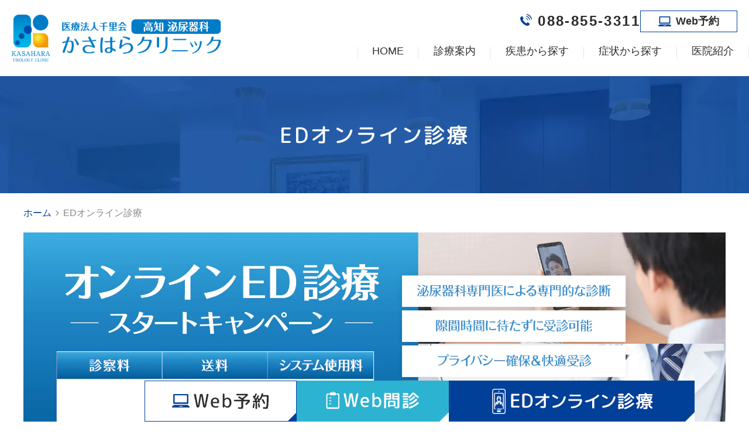

--- FILE ---
content_type: text/html; charset=UTF-8
request_url: https://www.kasaharaclinic.com/ed-online/
body_size: 9788
content:
<!DOCTYPE html>
<html dir="ltr" lang="ja" prefix="og: https://ogp.me/ns#">
<head><!-- Google Tag Manager -->
<script>(function(w,d,s,l,i){w[l]=w[l]||[];w[l].push({'gtm.start':
new Date().getTime(),event:'gtm.js'});var f=d.getElementsByTagName(s)[0],
j=d.createElement(s),dl=l!='dataLayer'?'&l='+l:'';j.async=true;j.src=
'https://www.googletagmanager.com/gtm.js?id='+i+dl;f.parentNode.insertBefore(j,f);
})(window,document,'script','dataLayer','GTM-MSNL6GMM');</script>
<script>(function(w,d,s,l,i){w[l]=w[l]||[];w[l].push({'gtm.start':
new Date().getTime(),event:'gtm.js'});var f=d.getElementsByTagName(s)[0],
j=d.createElement(s),dl=l!='dataLayer'?'&l='+l:'';j.async=true;j.src=
'https://www.googletagmanager.com/gtm.js?id='+i+dl;f.parentNode.insertBefore(j,f);
})(window,document,'script','dataLayer','GTM-WB3TBP7');</script>
<script>(function(w,d,s,l,i){w[l]=w[l]||[];w[l].push({'gtm.start':
new Date().getTime(),event:'gtm.js'});var f=d.getElementsByTagName(s)[0],
j=d.createElement(s),dl=l!='dataLayer'?'&l='+l:'';j.async=true;j.src=
'https://www.googletagmanager.com/gtm.js?id='+i+dl;f.parentNode.insertBefore(j,f);
})(window,document,'script','dataLayer','GTM-KQFKP798');</script>
<!-- End Google Tag Manager -->
<meta name="viewport" content="width=device-width" />
<!--meta name="viewport" content="width=device-width,minimum-scale=1.0,maximum-scale=2.0,user-scalable=yes,initial-scale=1.0" /-->
<meta http-equiv="Content-Type" content="text/html; charset=UTF-8" />


		<!-- All in One SEO 4.5.1.1 - aioseo.com -->
		<title>EDオンライン診療 | かさはらクリニック</title>
		<meta name="description" content="当院では新しくED診療をオンラインでも受付開始となりました！ なかなかクリニックに行くのは気が引ける・恥ずかし" />
		<meta name="robots" content="max-image-preview:large" />
		<link rel="canonical" href="https://www.kasaharaclinic.com/ed-online/" />
		<meta name="generator" content="All in One SEO (AIOSEO) 4.5.1.1" />
		<meta property="og:locale" content="ja_JP" />
		<meta property="og:site_name" content="かさはらクリニック |" />
		<meta property="og:type" content="article" />
		<meta property="og:title" content="EDオンライン診療 | かさはらクリニック" />
		<meta property="og:description" content="当院では新しくED診療をオンラインでも受付開始となりました！ なかなかクリニックに行くのは気が引ける・恥ずかし" />
		<meta property="og:url" content="https://www.kasaharaclinic.com/ed-online/" />
		<meta property="article:published_time" content="2024-04-24T06:26:15+00:00" />
		<meta property="article:modified_time" content="2025-11-19T05:51:48+00:00" />
		<meta name="twitter:card" content="summary_large_image" />
		<meta name="twitter:title" content="EDオンライン診療 | かさはらクリニック" />
		<meta name="twitter:description" content="当院では新しくED診療をオンラインでも受付開始となりました！ なかなかクリニックに行くのは気が引ける・恥ずかし" />
		<script type="application/ld+json" class="aioseo-schema">
			{"@context":"https:\/\/schema.org","@graph":[{"@type":"BreadcrumbList","@id":"https:\/\/www.kasaharaclinic.com\/ed-online\/#breadcrumblist","itemListElement":[{"@type":"ListItem","@id":"https:\/\/www.kasaharaclinic.com\/#listItem","position":1,"name":"\u5bb6","item":"https:\/\/www.kasaharaclinic.com\/","nextItem":"https:\/\/www.kasaharaclinic.com\/ed-online\/#listItem"},{"@type":"ListItem","@id":"https:\/\/www.kasaharaclinic.com\/ed-online\/#listItem","position":2,"name":"ED\u30aa\u30f3\u30e9\u30a4\u30f3\u8a3a\u7642","previousItem":"https:\/\/www.kasaharaclinic.com\/#listItem"}]},{"@type":"Organization","@id":"https:\/\/www.kasaharaclinic.com\/#organization","name":"\u304b\u3055\u306f\u3089\u30af\u30ea\u30cb\u30c3\u30af","url":"https:\/\/www.kasaharaclinic.com\/"},{"@type":"WebPage","@id":"https:\/\/www.kasaharaclinic.com\/ed-online\/#webpage","url":"https:\/\/www.kasaharaclinic.com\/ed-online\/","name":"ED\u30aa\u30f3\u30e9\u30a4\u30f3\u8a3a\u7642 | \u304b\u3055\u306f\u3089\u30af\u30ea\u30cb\u30c3\u30af","description":"\u5f53\u9662\u3067\u306f\u65b0\u3057\u304fED\u8a3a\u7642\u3092\u30aa\u30f3\u30e9\u30a4\u30f3\u3067\u3082\u53d7\u4ed8\u958b\u59cb\u3068\u306a\u308a\u307e\u3057\u305f\uff01 \u306a\u304b\u306a\u304b\u30af\u30ea\u30cb\u30c3\u30af\u306b\u884c\u304f\u306e\u306f\u6c17\u304c\u5f15\u3051\u308b\u30fb\u6065\u305a\u304b\u3057","inLanguage":"ja","isPartOf":{"@id":"https:\/\/www.kasaharaclinic.com\/#website"},"breadcrumb":{"@id":"https:\/\/www.kasaharaclinic.com\/ed-online\/#breadcrumblist"},"datePublished":"2024-04-24T06:26:15+09:00","dateModified":"2025-11-19T05:51:48+09:00"},{"@type":"WebSite","@id":"https:\/\/www.kasaharaclinic.com\/#website","url":"https:\/\/www.kasaharaclinic.com\/","name":"\u304b\u3055\u306f\u3089\u30af\u30ea\u30cb\u30c3\u30af","inLanguage":"ja","publisher":{"@id":"https:\/\/www.kasaharaclinic.com\/#organization"}}]}
		</script>
		<!-- All in One SEO -->

<link rel="alternate" type="application/rss+xml" title="かさはらクリニック &raquo; フィード" href="https://www.kasaharaclinic.com/feed/" />
<link rel="alternate" type="application/rss+xml" title="かさはらクリニック &raquo; コメントフィード" href="https://www.kasaharaclinic.com/comments/feed/" />
<link rel='preload' as='style' onload="this.onload=null;this.rel='stylesheet'" 
id='contact-form-7' href='https://www.kasaharaclinic.com/wp-content/plugins/contact-form-7/includes/css/styles.css' type='text/css' media='all' />
<link rel='preload' as='style' onload="this.onload=null;this.rel='stylesheet'" 
id='venderstyle' href='https://www.kasaharaclinic.com/wp-content/themes/original_theme/assets/vender/css/vender.css' type='text/css' media='all' />
<link rel='stylesheet' id='base-css' href='https://www.kasaharaclinic.com/wp-content/themes/original_theme/assets/css/base.css' media='all' />
<link rel='preload' as='style' onload="this.onload=null;this.rel='stylesheet'" 
id='bond' href='https://www.kasaharaclinic.com/wp-content/themes/original_theme/assets/css/bond.css' type='text/css' media='all' />
<link rel='preload' as='style' onload="this.onload=null;this.rel='stylesheet'" 
id='themestyle' href='https://www.kasaharaclinic.com/wp-content/themes/original_theme/style.css' type='text/css' media='all' />
<script defer src="https://www.kasaharaclinic.com/wp-includes/js/jquery/jquery.min.js" id="jquery-core-js"></script>
<script defer src="https://www.kasaharaclinic.com/wp-includes/js/jquery/jquery-migrate.min.js" id="jquery-migrate-js"></script>
<script defer src="https://www.kasaharaclinic.com/wp-content/themes/original_theme/assets/vender/js/vender.js" id="venderscript-js"></script>
<script defer src="https://www.kasaharaclinic.com/wp-content/themes/original_theme/assets/js/script.js" id="originalscript-js"></script>
<script defer src="https://www.kasaharaclinic.com/wp-content/themes/original_theme/assets/js/theme.js" id="themescript-js"></script>
<link rel="https://api.w.org/" href="https://www.kasaharaclinic.com/wp-json/" /><link rel="alternate" type="application/json" href="https://www.kasaharaclinic.com/wp-json/wp/v2/pages/630" /><link rel="alternate" type="application/json+oembed" href="https://www.kasaharaclinic.com/wp-json/oembed/1.0/embed?url=https%3A%2F%2Fwww.kasaharaclinic.com%2Fed-online%2F" />
<link rel="alternate" type="text/xml+oembed" href="https://www.kasaharaclinic.com/wp-json/oembed/1.0/embed?url=https%3A%2F%2Fwww.kasaharaclinic.com%2Fed-online%2F&#038;format=xml" />

<link rel="shortcut icon" href="#">

<svg display="none"><defs>
<symbol id="label" viewBox="0 0 14 14"><path d="m14,7l-3.286,4.647c-.169.233-.369.425-.603.574s-.493.224-.778.224H1.167c-.324,0-.6-.113-.826-.34-.227-.227-.34-.502-.34-.826V2.722c0-.324.113-.6.34-.826.227-.227.502-.34.826-.34h8.167c.285,0,.544.075.778.224s.434.34.603.574l3.286,4.647Z"/></symbol>
<symbol id="event_note" viewBox="0 0 14 14"><path d="m3.501,8.05v-1.05h7v1.05H3.501Zm0,3.15v-1.05h4.883v1.05H3.501Zm-1.75,2.8c-.28,0-.525-.105-.735-.315s-.315-.455-.315-.735V2.1c0-.28.105-.525.315-.735s.455-.315.735-.315h1.138V0h1.138v1.05h5.95V0h1.138v1.05h1.138c.28,0,.525.105.735.315s.315.455.315.735v10.85c0,.28-.105.525-.315.735s-.455.315-.735.315H1.751Zm0-1.05h10.5v-7.525H1.751v7.525Z"/></symbol>
<symbol id="chevron_left" viewBox="0 0 8 14"><path d="m1.054,7L6.054,2l.892.892L2.838,7l4.108,4.108-.892.892L1.054,7Z"/></symbol>
<symbol id="chevron_right" viewBox="0 0 8 14"><path d="m1.946,12l-.892-.892,4.108-4.108L1.054,2.892l.892-.892,5,5L1.946,12Z"/></symbol>
</defs></svg>
<link rel="preconnect" href="https://fonts.googleapis.com">
<link rel="preconnect" href="https://fonts.gstatic.com" crossorigin>
<link href="https://fonts.googleapis.com/css2?family=M+PLUS+Rounded+1c:wght@400;500;700&display=swap" rel="stylesheet">
</head>
<body class="page-template-default page page-id-630 page-name-ed-online" ><!-- Google Tag Manager (noscript) -->
<noscript><iframe src="https://www.googletagmanager.com/ns.html?id=GTM-MSNL6GMM"
height="0" width="0" style="display:none;visibility:hidden"></iframe></noscript>
<noscript><iframe src="https://www.googletagmanager.com/ns.html?id=GTM-WB3TBP7"
height="0" width="0" style="display:none;visibility:hidden"></iframe></noscript>
<noscript><iframe src="https://www.googletagmanager.com/ns.html?id=GTM-KQFKP798"
height="0" width="0" style="display:none;visibility:hidden"></iframe></noscript>
<!-- End Google Tag Manager (noscript) -->
<header id="header" class="header pc_horizon sp_horizon">
  <div class="header_inner">
    
    <div class="header_logo"><a href="https://www.kasaharaclinic.com/"><img src="https://www.kasaharaclinic.com/wp-content/webp-express/webp-images/themes/original_theme/assets/img/common/logo.png.webp" alt="医療法人千里会 高知・泌尿器科 かさはらクリニック KASAHARA UROLOGY CLINIC" width="469" height="104"></a></div>
    <div class="info_box">
      <p class="tel"><a href="tel:0888553311">088-855-3311</a></p>
      <p class="web"><a href="https://kasaharaclinic.mdja.jp/" target="_blank"><span class="icon">Web予約</span></a></p>
    </div>
    <nav id="global_nav" class="global_nav">
  <div class="sp_toggle_close sp_toggle_close_top">
    <span class="icon"><svg xmlns="http://www.w3.org/2000/svg" height="48" viewBox="0 -960 960 960" width="48">
        <path d="m249-207-42-42 231-231-231-231 42-42 231 231 231-231 42 42-231 231 231 231-42 42-231-231-231 231Z" />
      </svg></span>
  </div>
  <ul id="menu-header_menu" class="menu header_menu container">
    <li class="menu-item"><a href="https://www.kasaharaclinic.com"><span>HOME</span></a></li>
    <li class="menu-item"><a>診療案内</a>
      <ul class="sub-menu">
        <li><a href="https://www.kasaharaclinic.com/male_urology/">男性泌尿器専門外来</a></li>
        <li><a href="https://www.kasaharaclinic.com/female_urology/">女性泌尿器専門外来</a></li>
        <li><a href="https://www.kasaharaclinic.com/pediatric_urology/">小児泌尿器専門外来</a></li>
        <li><a href="https://www.kasaharaclinic.com/sti-outpatient/">性感染症専門外来</a></li>
        <li><a href="https://www.kasaharaclinic.com/self_treatment/">自費診療</a></li>
        <li><a href="https://www.kasaharaclinic.com/bridal/">ブライダルチェック</a></li>
		  <li><a href="https://www.kasaharaclinic.com/bridal/manga-bridal/">漫画で分かる女性ブライダルチェック受診の流れ</a></li>
		   <li><a href="https://www.kasaharaclinic.com/preconception-care/">男性不妊ドック</a></li>
		 <li><a href="https://www.kasaharaclinic.com/ed-online/">EDオンライン診療</a></li>
		   <li><a href="https://www.kasaharaclinic.com/starformer/">スターフォーマーで尿もれ・頻尿治療</a></li>
      </ul>
    </li>
    <li class="menu-item"><a>疾患から探す</a>
      <div class="sub-menu_wrap">
        <div class="container row">
          <ul class="sub-menu">
            <li><a href="https://www.kasaharaclinic.com/cystitis/">膀胱炎</a></li>
			 <li><a href="https://www.kasaharaclinic.com/urinary-incontinence/">尿失禁</a></li>
            <li><a href="https://www.kasaharaclinic.com/chronic-prostatitis/">慢性前立腺炎</a></li>       
            <li><a href="https://www.kasaharaclinic.com/urinary_stone/">尿路結石</a></li>
            <li><a href="https://www.kasaharaclinic.com/hyperplasia/">前立腺肥大症</a></li>       
            <li><a href="https://www.kasaharaclinic.com/loh/">男性更年期障害</a></li>
			<li><a href="https://www.kasaharaclinic.com/prostate_cancer/">梅毒</a></li>
            <li><a href="https://www.kasaharaclinic.com/acuminatum/">尖圭コンジローマ</a></li>
			<li><a href="https://www.kasaharaclinic.com/chlamydia/">淋病・クラミジア</a></li>
            <li><a href="https://www.kasaharaclinic.com/oab/">過活動膀胱</a></li>
			  <li><a href="https://www.kasaharaclinic.com/prostate_cancer/">前立腺がん</a></li>
			 <li><a href="https://www.kasaharaclinic.com/bladder-cancer/">膀胱がん</a></li>
			  <li><a href="https://www.kasaharaclinic.com/hematospermia">血精液症</a></li>
			 <li><a href="https://www.kasaharaclinic.com/ed/">ED</a></li>
            <li><a href="https://www.kasaharaclinic.com/self_treatment/#a03_2">AGA</a></li>
          </ul>
        </div>
      </div>
    </li>
    <li class="menu-item"><a>症状から探す</a>
      <div class="sub-menu_wrap">
        <div class="container row">
          <ul class="sub-menu">
            <li><a href="https://www.kasaharaclinic.com/hematuria/">血尿</a></li>
            <li><a href="https://www.kasaharaclinic.com/vp">陰部の痛み</a></li>
            <li><a href="https://www.kasaharaclinic.com/pollakiuria">頻尿</a></li>
            <li><a href="https://www.kasaharaclinic.com/nocturia">夜間頻尿</a></li>
            <li><a href="https://www.kasaharaclinic.com/turbidity">尿の濁り/尿の異臭</a></li>
            <li><a href="https://www.kasaharaclinic.com/dysuria">排尿障害</a></li>
            <li><a href="https://www.kasaharaclinic.com/mictionpain">排尿時痛</a></li>
            <li><a href="https://www.kasaharaclinic.com/enuresis">夜尿症</a></li>
            <li><a href="https://www.kasaharaclinic.com/cystalgia">膀胱の痛み</a></li>
			 <li><a href="https://www.kasaharaclinic.com/hematospermia">血精液症</a></li>
          </ul>
        </div>
      </div>
    </li>
    <li class="menu-item"><a>医院紹介</a>
      <ul class="sub-menu">
        <li><a href="https://www.kasaharaclinic.com/doctor/">医師紹介</a></li>
        <li><a href="https://www.kasaharaclinic.com/clinic/#a01_1">院内案内</a></li>
        <li><a href="https://www.kasaharaclinic.com/clinic/#a02">アクセス</a></li>
        <li><a href="https://www.kasaharaclinic.com/faq/">よくある質問</a></li>
        <li><a href="https://www.kasaharaclinic.com/recruit/">採用情報</a></li>
      </ul>
    </li>
  </ul>
  <div class="sp_toggle_close sp_toggle_close_bottom">
    CLOSE<span class="icon"><svg xmlns="http://www.w3.org/2000/svg" height="48" viewBox="0 -960 960 960" width="48">
        <path d="m249-207-42-42 231-231-231-231 42-42 231 231 231-231 42 42-231 231 231 231-42 42-231-231-231 231Z" />
      </svg></span>
  </div>
</nav>
    <ul id="sp_nav" class="sp sp_nav">
      <li>
        <a href="tel:0888553311" class="sp_nav_icon">
          <img src="https://www.kasaharaclinic.com/wp-content/webp-express/webp-images/themes/original_theme/assets/img/common/sp_tel.png.webp" alt="TEL 088-855-3311">
        </a>
      </li>
      <li id="toggle" class="sp_toggle">
        <span class="sp_nav_icon">
          <img src="https://www.kasaharaclinic.com/wp-content/webp-express/webp-images/themes/original_theme/assets/img/common/sp_menu.png.webp" alt="MENU">
        </span>
      </li>
    </ul>

  </div>
</header>

<div id="side_bnr" class="side_bnr">
	<ul class="side_bnr_block">
		<li>
      <a href="https://kasaharaclinic.mdja.jp/" target="_blank">
        <picture>
          <source srcset="https://www.kasaharaclinic.com/wp-content/webp-express/webp-images/themes/original_theme/assets/img/common/pc_bottom_reserve.png.webp" media="(min-width: 768px)" width="260" height="70">
          <source srcset="https://www.kasaharaclinic.com/wp-content/webp-express/webp-images/themes/original_theme/assets/img/common/sp_bottom_reserve.png.webp" media="(max-width: 767px)" width="256" height="126">
          <img decoding="async" width="260" height="70" src="https://www.kasaharaclinic.com/wp-content/webp-express/webp-images/themes/original_theme/assets/img/common/pc_bottom_reserve.png.webp" alt="WEB予約">
        </picture>
      </a>
		</li>
		<li>
      <a href="https://www.melp.life/inquiries/new?c=DOesaEXB6K9BJ8VXNa-FGFbpXfGJmLkDOoiZD9BPzOVfI1PsDYuaiONvvojnIcxe" target="_blank">
        <picture>
          <source srcset="https://www.kasaharaclinic.com/wp-content/webp-express/webp-images/themes/original_theme/assets/img/common/pc_bottom_consul.png.webp" media="(min-width: 768px)" width="260" height="70">
          <source srcset="https://www.kasaharaclinic.com/wp-content/webp-express/webp-images/themes/original_theme/assets/img/common/sp_bottom_consul.png.webp" media="(max-width: 767px)" width="256" height="126">
          <img decoding="async" width="260" height="70" src="https://www.kasaharaclinic.com/wp-content/webp-express/webp-images/themes/original_theme/assets/img/common/pc_bottom_consul.png.webp" alt="Web問診">
        </picture>
      </a>
		</li>
		<li>
      <a href="http://www.kasaharaclinic.com/ed-online/">
        <picture>
          <source srcset="https://www.kasaharaclinic.com/wp-content/webp-express/webp-images/themes/original_theme/assets/img/common/pc_bottom_online.png.webp" media="(min-width: 768px)" width="420" height="70">
          <source srcset="https://www.kasaharaclinic.com/wp-content/webp-express/webp-images/themes/original_theme/assets/img/common/sp_bottom_online.png.webp" media="(max-width: 767px)" width="258" height="126">
          <img decoding="async" width="420" height="70" src="https://www.kasaharaclinic.com/wp-content/webp-express/webp-images/themes/original_theme/assets/img/common/pc_bottom_online.png.webp" alt="EDオンライン診療について">
        </picture>
      </a>
		</li>
	</ul>
</div>

<div id="totop" class="totop">
	<img src="https://www.kasaharaclinic.com/wp-content/webp-express/webp-images/themes/original_theme/assets/img/common/totop.png.webp" alt="TOPへ">	
</div>
<div id="page_title_wrap" class="page_title_wrap">
<div class="container">
<h1 class="page_title">EDオンライン診療</h1>
</div>
</div>
<nav id="breadcrumb" class="breadcrumb">
<div class="container">
<ol>
<li><a href="https://www.kasaharaclinic.com">ホーム</a>&nbsp;<svg class="svg-icons"><use class="chevron_right" xlink:href="#chevron_right"></use></svg>&nbsp;</li>
<li class="current"><span>EDオンライン診療</span></li>
</ol>
</div>
</nav>

<div id="wrap" class="wrap">
<div id="contents" class="contents">
  <main id="main" class="mce-content-body main_body">
  <div class="entry-content">
<p><img loading="lazy" width="2010" height="636" decoding="async" src="http://www.kasaharaclinic.com/wp-content/webp-express/webp-images/uploads/2024/08/bnr_online-ed.png.webp" alt="オンラインED診療 スタートキャンペーン" /></p>
<p>当院では新しくED診療をオンラインでも受付開始となりました！</p>
<p>なかなかクリニックに行くのは気が引ける・恥ずかしいというような方も自宅や好きな場所から診療を受けることができます！</p>
<p>もちろん、来院しても受けていただけますのでご安心ください！<br />
オンライン診療実際の診察の所要時間としては、目安５分程度で完了します。</p>
<h2>当院のオンラインED診療の特徴</h2>
<h3>①web問診で事前に回答！スムーズ受診！</h3>
<p>当院ではオンライン診療を受けていただく前に、web問診の回答のお願いをしております。回答していただくことでスムーズに当日は診察を行うことができます。短時間で診察を済ませたい方は必ず事前にご回答ください！</p>
<h3>②事前の説明が充実！</h3>
<p>当院ではED治療が初めての方や、まったく知識が無い方でも受けていただけるように、ED治療についての説明資料をご用意しております。事前にこちらの資料にも必ず目を通していただいてから受診をしていただけるとスムーズな診療が可能となります。いくつかプランもありますので、ご予算との相談をされながら事前に決めておいていただいても問題ございません。ご不明な点は、当院のスタッフ・医師まで診療の時間でご質問ください。</p>
<h3>③泌尿器科専門医が診察し処方！</h3>
<p>当院の医師は泌尿器科専門医を保有しており、しっかりとご本人のEDの状態を問診から把握し、既往歴等から判断して安全な薬をご提供いたします。体に負荷がかかりすぎてしまう、危険が及ぶ可能性がある、薬の禁忌事項に引っかかっているなどの場合は、処方をお断りすることもあります。</p>
<h2>当院のオンラインED診療の受診の準備物</h2>
<p>・クレジットカード<br />
・保険証（保険診療ではないため、履歴は残りません。ご本人様確認のために使います。）<br />
・カメラ・マイクが使えるスマートフォンかPC</p>
<h2>当院のオンラインED診療の受診の流れ</h2>
<h3>①クロンオンライン診療システムからご予約をお取りいただく</h3>
<p>下記URLからアクセスしていただき、クロンというオンライン診療用のウェブサイトにアクセスをしてください<br />
下記バナーからアクセス可能です。<a href="https://app.curon.co/home"><img fetchpriority="high" decoding="async" width="2010" height="634" class="size-full wp-image-621 aligncenter" src="http://www.kasaharaclinic.com/wp-content/webp-express/webp-images/uploads/2024/04/slide_bnr_online.png.webp" alt="お薬の郵送 EDオンライン診療" srcset="https://www.kasaharaclinic.com/wp-content/webp-express/webp-images/uploads/2024/04/slide_bnr_online.png.webp 2010w,  https://www.kasaharaclinic.com/wp-content/webp-express/webp-images/uploads/2024/04/slide_bnr_online-420x132.png.webp 420w,  https://www.kasaharaclinic.com/wp-content/webp-express/webp-images/uploads/2024/04/slide_bnr_online-1000x315.png.webp 1000w,  https://www.kasaharaclinic.com/wp-content/webp-express/webp-images/uploads/2024/04/slide_bnr_online-768x242.png.webp 768w,  https://www.kasaharaclinic.com/wp-content/webp-express/webp-images/uploads/2024/04/slide_bnr_online-1536x484.png.webp 1536w" sizes="(max-width: 2010px) 100vw, 2010px" /></a></p>
<h3>②医院を検索</h3>
<p>サイト・アプリ内にて会員登録を行っていただきましたら、当院の名前で検索を行ってください「高知泌尿器科かさはらクリニック」と打ち込んでいただければ問題ありません。</p>
<h3>③予約日時の選択</h3>
<p>そこから、初診のED診療か再診のED診療かお選びいただき、ご希望の受診の時間帯をお選びください。</p>
<h3>④登録に必要な情報を入力してください</h3>
<p>・クレジットカードの登録<br />
・薬局の選択<br />
　・配送希望の方は、「診察時に相談」というボタンを選んでください。<br />
・尚、アプリの仕様上保険証の提出をしないと進めないですが、こちらの情報は特に自費診療ですので使用いたしませんが、ご本人様の保険証を念のためアップロードをお願いいたします。</p>
<h3>⑤予約完了</h3>
<p>予約が完了しましたら、当院から患者様のメールアドレスまたはショートメッセージ宛にweb問診のURLをお送りいたしますので、そちらからご回答ください。当院のHPの画面下部（PCの場合は右側）にもweb問診のボタンが表示されておりますので、そちらからご回答いただいても問題ありません。</p>
<h3>⑥問診回答完了と資料閲覧</h3>
<p>web問診が終了したら、ED診療についての説明資料が表示されますので、ご確認をお願いいたします。下記の動画も同様の内容ですので、ご確認ください。資料が表示されない場合、読み忘れてしまった方向けに下記にも添付いたしますので、ご確認いただけますと幸いです。</p>
<p><a href="https://www.kasaharaclinic.com/wp-content/uploads/2024/05/77bc71a775693a2837af9d5855b10fd7.pdf">【オンラインED診療受診前に読んでいただく資料】高知泌尿器科かさはらクリニック</a></p>
</div>
<div class="entry-content">
<h3>⑦オンライン診療当日</h3>
<p>当日になりますと、医院とアプリ上・ウェブサイト上でチャットが可能になりますので、何かご不安な点があれば予めご質問下さい。お電話いただいても問題ありません。web問診がまだ回答できていない方には、再度チャットにてURLをお送りいたしますので、ご確認下さい。</p>
<h3>⑧診察</h3>
<p>まず当院のスタッフが接続確認いたします。またお薬や錠数なども決まっていましたら、その段階でお申し付けください。web問診で既にご回答の場合は、その内容の確認を事前にさせていただきます。スタッフの確認が終わりましたら、医師との診察となります。医師の判断の元で最終的なお薬を決定します。</p>
<h3>⑨決済</h3>
<p>診察が終わりましたら、こちらで本日の診察の内容とお薬のご請求書を取りまとめてアプリ上で送信します。その内容をご確認いただき、決済処理を進めてください。</p>
<h3>⑩配送</h3>
<p>決済が完了しましたら、後は自動的に当院にて配送処理を進めます。ご登録の住所宛に郵送いたします。クリニック名ではなく、差出人は「笠原高太郎」という院長名で、品目はサプリメントと記載されて届きますので、ご安心ください。お薬は薬局からの受け取りは当院ではできません。オンライン診療の場合はご自宅まで郵送いたします。尚、コンビニ受け取りなどは選択できませんこと予めご了承ください。</p>
<p>以上でオンライン診療の流れは終了となります。再診の場合も診察を行ったうえでの処方となります。ご本人の体調の変化などをお伺いして、安全な処方をするためですのでご了承いただければ幸いです。</p>
<h2>当院のオンラインED診療の受診にかかる費用</h2>
<p>オンライン診療システム利用料　→　キャンペーン中無料！<br />
お薬郵送料２１０円　→　キャンペーン中無料！<br />
初診料（３，０００円）または再診料（１，０００円）　→　キャンペーン中無料！<br />
お薬代　→こちらをご参照ください！　<a href="https://www.kasaharaclinic.com/self_treatment/#a05">https://www.kasaharaclinic.com/self_treatment/#a05</a></p>
<h2>クロンで使えるお支払い方法</h2>
<div class="text__TextRoot-sc-186yqgc-0 cqoQDb AppContent1__InnerText-sc-b872sn-7 eocExT">診療代金やお薬・処方箋の配送料などのお支払いはクレジットカード（VISA, MasterCard, JCB, AMEX, Diners）で決済いただけます。</div>
<div class="text__TextRoot-sc-186yqgc-0 cqoQDb AppContent1__InnerTextSmall-sc-b872sn-8 hcNyBu">※お支払いは一括払いのみとなります。<br />
※デビットカード、プリペイドカードはご利用いただけません。<br />
※有効期限が30日以上あるカードをご利用ください。</div>
<h2>ご予約はこちらから</h2>
<p>クロンオンライン診療のご予約は下記バナーからクロンサイトへアクセスをしていただき、お取りください。<br />
<a href="https://app.curon.co/home"><img fetchpriority="high" decoding="async" width="2010" height="634" class="size-full wp-image-621 aligncenter" src="http://www.kasaharaclinic.com/wp-content/webp-express/webp-images/uploads/2024/04/slide_bnr_online.png.webp" alt="お薬の郵送 EDオンライン診療" srcset="https://www.kasaharaclinic.com/wp-content/webp-express/webp-images/uploads/2024/04/slide_bnr_online.png.webp 2010w,  https://www.kasaharaclinic.com/wp-content/webp-express/webp-images/uploads/2024/04/slide_bnr_online-420x132.png.webp 420w,  https://www.kasaharaclinic.com/wp-content/webp-express/webp-images/uploads/2024/04/slide_bnr_online-1000x315.png.webp 1000w,  https://www.kasaharaclinic.com/wp-content/webp-express/webp-images/uploads/2024/04/slide_bnr_online-768x242.png.webp 768w,  https://www.kasaharaclinic.com/wp-content/webp-express/webp-images/uploads/2024/04/slide_bnr_online-1536x484.png.webp 1536w" sizes="(max-width: 2010px) 100vw, 2010px" /></a></p>
<p>&nbsp;</p>
<p>&nbsp;</p>
</div>
<p><iframe id="iframeRCE" style="top: 0px; left: 0px; z-index: 9999; width: 100%; height: 100%; position: fixed; display: none; background-color: transparent;"></iframe></p>
<p><iframe id="iframeRCE" style="top: 0px; left: 0px; z-index: 9999; width: 100%; height: 100%; position: fixed; display: none; background-color: transparent;"></iframe></p>
<p><iframe id="iframeRCE" style="top: 0px; left: 0px; z-index: 9999; width: 100%; height: 100%; position: fixed; display: none; background-color: transparent;"></iframe></p>
<p><iframe id="iframeRCE" style="top: 0px; left: 0px; z-index: 9999; width: 100%; height: 100%; position: fixed; display: none; background-color: transparent;"></iframe></p>
<p><iframe id="iframeRCE" style="top: 0px; left: 0px; z-index: 9999; width: 100%; height: 100%; position: fixed; display: none; background-color: transparent;"></iframe></p>
<p><iframe id="iframeRCE" style="top: 0px; left: 0px; z-index: 9999; width: 100%; height: 100%; position: fixed; display: none; background-color: transparent;"></iframe></p>
<p><iframe id="iframeRCE" style="top: 0px; left: 0px; z-index: 9999; width: 100%; height: 100%; position: fixed; display: none; background-color: transparent;"></iframe></p>
<p><iframe id="iframeRCE" style="top: 0px; left: 0px; z-index: 9999; width: 100%; height: 100%; position: fixed; display: none; background-color: transparent;"></iframe></p>
<p><iframe id="iframeRCE" style="top: 0px; left: 0px; z-index: 9999; width: 100%; height: 100%; position: fixed; display: none; background-color: transparent;"></iframe></p>
<p><iframe id="iframeRCE" style="top: 0px; left: 0px; z-index: 9999; width: 100%; height: 100%; position: fixed; display: none; background-color: transparent;"></iframe></p>
<p><iframe id="iframeRCE" style="top: 0px; left: 0px; z-index: 9999; width: 100%; height: 100%; position: fixed; display: none; background-color: transparent;"></iframe></p>
<p><iframe id="iframeRCE" style="top: 0px; left: 0px; z-index: 9999; width: 100%; height: 100%; position: fixed; display: none; background-color: transparent;"></iframe></p>
<p><iframe id="iframeRCE" style="top: 0px; left: 0px; z-index: 9999; width: 100%; height: 100%; position: fixed; display: none; background-color: transparent;"></iframe></p>
<p><iframe id="iframeRCE" style="top: 0px; left: 0px; z-index: 9999; width: 100%; height: 100%; position: fixed; display: none; background-color: transparent;"></iframe></p>  
  </main>
  <aside id="aside">
  
  </aside>
</div>
<footer id="footer" class="footer">
  <div class="footer_inner">
    <div class="container">
      <div class="row">
        <div class="col_2">
          <p class="sec_logo"><img src="https://www.kasaharaclinic.com/wp-content/webp-express/webp-images/themes/original_theme/assets/img/common/logo.png.webp" alt="医療法人千里会 高知・泌尿器科 かさはらクリニック KASAHARA UROLOGY CLINIC" decoding="async" loading="lazy" width="469" height="104"></p>
          <p>高知県高知市鵜来巣11-38-10 <span class="tb"><br></span><span class="sp"><br></span>あさくらメディカルビル3F</p>
          <ul>
            <li class="tel"><a href="tel:0888553311">088-855-3311</a></li>
            <li class="fax">088-855-3312</li>
          </ul>
          <p class="btnstyle btnstyle__left access"><a href="https://www.kasaharaclinic.com//clinic/#a02"><span class="icon">アクセス</span></a></p>
        </div>
        <div class="col_2">
          <table class="table_timetable">
            <thead>
              <tr>
                <th>受付時間</th>
                <th>月</th>
                <th>火</th>
                <th>水</th>
                <th>木</th>
                <th>金</th>
                <th>土</th>
              </tr>
            </thead>
            <tbody>
              <tr>
                <th>9:00-12:00</th>
                <td><span class="consul">●</span></td>
                <td><span class="consul">●</span></td>
                <td><span class="consul">●</span></td>
                <td>/</td>
                <td><span class="consul">●</span></td>
                <td><span class="consul">●</span></td>
              </tr>
              <tr>
                <th>14:00-17:30</th>
                <td><span class="consul">●</span></td>
                <td><span class="consul">●</span></td>
                <td><span class="consul">●</span><br>
				<span class="come"> (16:30まで)</span></td>
                <td>/</td>
                <td><span class="consul">●</span></td>
                <td><span class="consul">●</span><br>
				<span class="come"> (16:00まで)</span></td>
              </tr>
            </tbody>
          </table>
		  <p><strong>※当院は予約制です</strong><br>※水曜日は島本医師の担当になります</p>
          <p class="footer_title"><span class="wrap">クレジットカードが<span class="sp"><br></span>ご利用いただけます</span></p>
          <div class="card"><img src="http://www.kasaharaclinic.com/wp-content/webp-express/webp-images/uploads/2025/02/credit.png.webp" alt="VISA,JCB"></div>
        </div>
      </div>
      <!-- ▼DR.BRIDGE単体：中央揃え -->
      <div style="width:240px;margin:0 auto;">
        <!-- ←widthでサイズ調整 -->
        <a style="border: 1px solid #E4E4E4; display: block;" href="https://www.dr-bridge.co.jp/" target="_blank" rel="noopener">
          <img style="width:100%;height:auto;margin:0;vertical-align:bottom;" src="https://www.dr-bridge.co.jp/bnr/assets/images/logo-drbridge.svg" alt="DR.BRIDGE｜クリニックホームページ制作" />
        </a>
        <a style="padding-top: 3.75%; text-decoration: none; flex-flow: row wrap; justify-content: center; display: flex; color: #4d4d4d;" href="https://www.dr-bridge.co.jp/hp/" target="_blank" rel="noopener"><span style="font-size: 14px; font-family: '游ゴシック体',YuGothic,'游ゴシック','Yu Gothic',sans-serif; font-feature-settings: 'palt' 1; letter-spacing: 0.04em; font-weight: bold; text-align: left;">クリニックホームページ制作</span></a>
      </div>
    </div>
  </div>
  <div id="copyright">
    <div class="cotainer">
              <p class="copyright">&copy; かさはらクリニック</p>
          </div>
  </div>
</footer>
</div>
  
<div class="menu_bk"></div>
<script defer src="https://www.kasaharaclinic.com/wp-content/plugins/contact-form-7/includes/swv/js/index.js" id="swv-js"></script>
<script id="contact-form-7-js-extra">
var wpcf7 = {"api":{"root":"https:\/\/www.kasaharaclinic.com\/wp-json\/","namespace":"contact-form-7\/v1"}};
</script>
<script defer src="https://www.kasaharaclinic.com/wp-content/plugins/contact-form-7/includes/js/index.js" id="contact-form-7-js"></script>

<script defer>
const setScrollbarWidth = () => {
  const scrollbarWidth = window.innerWidth - document.documentElement.clientWidth
  document.documentElement.style.setProperty('--scrollbar', `${scrollbarWidth}px`);
};
window.addEventListener('load', setScrollbarWidth);
window.addEventListener('resize', setScrollbarWidth);

////
window.addEventListener( 'load', function(){
// スクロールパフォーマンスを高める受動的なリスナーが使用されていません
jQuery.event.special.touchstart={setup:function(e,t,s){t.includes("noPreventDefault")?this.addEventListener("touchstart",s,{passive:!1}):this.addEventListener("touchstart",s,{passive:!0})}},jQuery.event.special.touchmove={setup:function(e,t,s){t.includes("noPreventDefault")?this.addEventListener("touchmove",s,{passive:!1}):this.addEventListener("touchmove",s,{passive:!0})}},jQuery.event.special.wheel={setup:function(e,t,s){this.addEventListener("wheel",s,{passive:!0})}},jQuery.event.special.mousewheel={setup:function(e,t,s){this.addEventListener("mousewheel",s,{passive:!0})}};

// ScrollHint
new ScrollHint('.js-scrollable', {
 suggestiveShadow: true,//ボックスの右に影をつけてスクロールできることを示す
 i18n: {
  scrollable: 'スクロールできます'//案内テキスト表示
 }
});
new ScrollHint('.js-scrollable_pc', {
 suggestiveShadow: true,//ボックスの右に影をつけてスクロールできることを示す
 i18n: {
  scrollable: 'スクロールできます'//案内テキスト表示
 }
});
}, false);
</script>


</body>
</html>

--- FILE ---
content_type: text/css
request_url: https://www.kasaharaclinic.com/wp-content/themes/original_theme/assets/css/bond.css
body_size: 10515
content:
@charset "UTF-8";
.page_title_wrap {
  overflow: hidden;
  position: relative;
  text-align: center;
  background: #004098;
  background: url("../img/common/under_title.jpg") no-repeat center/cover;
}
.page_title_wrap:before, .page_title_wrap:after {
  display: none;
}
.page_title_wrap .container {
  display: -webkit-box;
  display: -ms-flexbox;
  display: flex;
  -webkit-box-align: center;
      -ms-flex-align: center;
          align-items: center;
  height: 200px;
}
@media only screen and (max-width: 767px) {
  .page_title_wrap .container {
    height: 120px;
  }
}
.page_title_wrap .page_title {
  -webkit-box-flex: 1;
      -ms-flex: 1;
          flex: 1;
  color: #fff;
  font-family: "M PLUS Rounded 1c", sans-serif;
  font-size: 36px;
  font-weight: 500;
  letter-spacing: 0.08em;
  line-height: 1.25;
  z-index: 1;
  -webkit-transform: rotate(0.03deg);
      -ms-transform: rotate(0.03deg);
          transform: rotate(0.03deg);
}
@media screen and (max-width: 767px) {
  .page_title_wrap .page_title {
    font-size: 25px;
  }
}

.mce-content-body h2,
.mce-content-body h3,
.mce-content-body h4,
.mce-content-body h5,
.mce-content-body .text-large {
  font-weight: 500;
  font-family: "M PLUS Rounded 1c", sans-serif;
  -webkit-transform: rotate(0.05deg);
      -ms-transform: rotate(0.05deg);
          transform: rotate(0.05deg);
}
.mce-content-body h2 {
  color: #2d2d2d;
  font-size: 30px;
  letter-spacing: 0.08em;
  line-height: 1.5;
  margin-bottom: 1.2em;
  text-align: center;
  padding-top: 121px;
  position: relative;
}
@media only screen and (max-width: 767px) {
  .mce-content-body h2 {
    font-size: 24px;
  }
}
.mce-content-body h2:after {
  content: "";
  position: absolute;
  display: block;
  position: absolute;
  margin: auto;
  left: 0;
  right: 0;
  top: 0;
  bottom: auto;
  background: url("../img/common/h2.png") no-repeat center/contain;
  width: 92px;
  height: 111px;
}
@media only screen and (max-width: 767px) {
  .mce-content-body h2 {
    padding-top: 60px;
  }
  .mce-content-body h2::after {
    width: 46px;
    height: 55px;
  }
}
.mce-content-body h3 {
  color: #2d2d2d;
  display: block;
  text-align: left;
  font-size: 24px;
  line-height: 1.5;
  letter-spacing: 0.08em;
  margin-top: 1.8em;
  margin-bottom: 1.2em;
  position: relative;
  padding-left: 20px;
  padding-bottom: 10px;
  border-bottom: 1px solid #004098;
}
.mce-content-body h3::before {
  content: "";
  display: block;
  position: absolute;
  top: 5px;
  bottom: 0;
  left: 0;
  margin: 0 auto;
  width: 4px;
  height: 60%;
  background: -webkit-gradient(linear, left top, left bottom, color-stop(70%, #004098), color-stop(70%, #2cb3d1), to(#2cb3d1));
  background: linear-gradient(180deg, #004098 70%, #2cb3d1 70%, #2cb3d1 100%);
}
@media only screen and (max-width: 767px) {
  .mce-content-body h3 {
    font-size: 22px;
  }
}
.mce-content-body h3.aside_title {
  color: #2d2d2d;
  padding: 0;
  margin: 0;
  border-bottom: 2px solid #333333;
  font-size: 2.2rem;
  font-weight: bold;
  line-height: 1.5;
  padding-bottom: 1.2rem;
}
.mce-content-body h3.aside_title:after, .mce-content-body h3.aside_title:before {
  display: none;
}
.mce-content-body h4 {
  color: #2d2d2d;
  font-size: 20px;
  line-height: 1.5;
  margin-top: 1.8em;
  margin-bottom: 1.2em;
  position: relative;
  letter-spacing: 0.08em;
  padding: 0;
  padding-left: 26px;
}
.mce-content-body h4:before {
  display: none;
}
@media only screen and (max-width: 767px) {
  .mce-content-body h4 {
    font-size: 19px;
  }
}
.mce-content-body h4:after {
  content: "";
  position: absolute;
  display: block;
  margin: auto;
  left: 0;
  right: auto;
  top: 10px;
  bottom: auto;
  width: 12px;
  height: 12px;
  border: 3px solid #004098;
}
@media screen and (max-width: 767px) {
  .mce-content-body h4:after {
    top: 8px;
  }
}
.mce-content-body h5 {
  color: #2d2d2d;
  font-size: 18px;
  letter-spacing: 0.08em;
  line-height: 1.5;
  margin-top: 1.8em;
  margin-bottom: 1.2em;
  border: none;
  position: relative;
  border-bottom: 2px solid #2cb3d1;
  display:table;
  padding-bottom:10px;
}
.mce-content-body h5:before {
  display: none;
}
.mce-content-body h5:after {
  display:none;
}
@media only screen and (max-width: 767px) {
  .mce-content-body h5 {
    font-size: 18px;
  }
}

.text-large {
  color: #004098;
  font-size: 24px;
  line-height: 1.5;
  letter-spacing: 0.08em;
}
@media screen and (max-width: 767px) {
  .text-large {
    font-size: 22px;
  }
}

.section {
  padding-top: 85.5px;
  padding-bottom: 85.5px;
}
@media only screen and (max-width: 767px) {
  .section {
    padding-top: 57.375px;
    padding-bottom: 57.375px;
  }
}
.section h3:first-child {
  margin-bottom: 27px;
}
.section hr {
  margin-bottom: 112.5px;
  margin-top: 112.5px;
  max-width: 1200px;
}

.section_bg {
  background: #f3f8fd;
}
.section_bg .box_bg {
  background: #fff;
  -webkit-box-shadow: 0 5px 15px #ddd;
          box-shadow: 0 5px 15px #ddd;
}
.section_bg .box_bg .box_bg {
  background: #f3f8fd;
}
.section_bg .box_bg .box_bg .box_bg {
  background: #fff;
}

.box_bg {
  background: #f3f8fd;
}
.box_bg .box_bg {
  background: #fff;
}
.box_bg .box_bg .box_bg {
  background: #f3f8fd;
}

.box_border {
  background: #fff;
  border: 5px solid #f3f8fd;
}

.box_border .box_bg {
  background: #f3f8fd;
}

.section_bg .box_border .box_bg {
  background: #f3f8fd;
}

.box_bg,
.box_border {
  margin-top: 0;
  margin-bottom: 56.25px;
  border-radius: 0px;
  padding: 56.25px 38.25px;
}
.box_bg:last-child,
.box_border:last-child {
  margin-bottom: 0;
}
@media screen and (min-width: 1250px) {
  .box_bg,
  .box_border {
    padding: 56.25px;
  }
}
@media only screen and (max-width: 767px) {
  .box_bg,
  .box_border {
    padding: 27px 18px;
    margin-bottom: 45px;
  }
}
.section .box_bg:first-child, .section_bg .box_bg:first-child,
.section .box_border:first-child,
.section_bg .box_border:first-child {
  margin-top: 27px;
}
.box_bg ul:first-child, .box_bg ol:first-child, .box_bg dl:first-child, .box_bg table:first-child, .box_bg p:first-child, .box_bg h3:first-child, .box_bg h4:first-child, .box_bg h5:first-child, .box_bg h6:first-child,
.box_border ul:first-child,
.box_border ol:first-child,
.box_border dl:first-child,
.box_border table:first-child,
.box_border p:first-child,
.box_border h3:first-child,
.box_border h4:first-child,
.box_border h5:first-child,
.box_border h6:first-child {
  margin-top: 0;
}

.box_border {
  background: #fff;
  border: none;
  -webkit-box-shadow: 0 5px 15px #ddd;
          box-shadow: 0 5px 15px #ddd;
}

.row.sp_col_2 .col_2 .box_bg,
.row.sp_col_2 .col_2 .box_border, .row.sp_col_2 .col_3 .box_bg,
.row.sp_col_2 .col_3 .box_border, .row.sp_col_2 .col_4 .box_bg,
.row.sp_col_2 .col_4 .box_border, .row.sp_col_2 .col_5 .box_bg,
.row.sp_col_2 .col_5 .box_border, .row.sp_col_2 .col_6 .box_bg,
.row.sp_col_2 .col_6 .box_border {
  height: 100%;
  padding: 27px 18px;
}
.row.sp_col_2 .col_2 .box_bg .box_bg,
.row.sp_col_2 .col_2 .box_bg .box_border,
.row.sp_col_2 .col_2 .box_border .box_bg,
.row.sp_col_2 .col_2 .box_border .box_border, .row.sp_col_2 .col_3 .box_bg .box_bg,
.row.sp_col_2 .col_3 .box_bg .box_border,
.row.sp_col_2 .col_3 .box_border .box_bg,
.row.sp_col_2 .col_3 .box_border .box_border, .row.sp_col_2 .col_4 .box_bg .box_bg,
.row.sp_col_2 .col_4 .box_bg .box_border,
.row.sp_col_2 .col_4 .box_border .box_bg,
.row.sp_col_2 .col_4 .box_border .box_border, .row.sp_col_2 .col_5 .box_bg .box_bg,
.row.sp_col_2 .col_5 .box_bg .box_border,
.row.sp_col_2 .col_5 .box_border .box_bg,
.row.sp_col_2 .col_5 .box_border .box_border, .row.sp_col_2 .col_6 .box_bg .box_bg,
.row.sp_col_2 .col_6 .box_bg .box_border,
.row.sp_col_2 .col_6 .box_border .box_bg,
.row.sp_col_2 .col_6 .box_border .box_border {
  height: auto;
}
@media screen and (min-width: 768px) {
  .row .col_2 .box_bg,
  .row .col_2 .box_border, .row .col_3 .box_bg,
  .row .col_3 .box_border, .row .col_4 .box_bg,
  .row .col_4 .box_border, .row .col_5 .box_bg,
  .row .col_5 .box_border, .row .col_6 .box_bg,
  .row .col_6 .box_border {
    height: 100%;
    padding: 27px 18px;
  }
  .row .col_2 .box_bg .box_bg,
  .row .col_2 .box_bg .box_border,
  .row .col_2 .box_border .box_bg,
  .row .col_2 .box_border .box_border, .row .col_3 .box_bg .box_bg,
  .row .col_3 .box_bg .box_border,
  .row .col_3 .box_border .box_bg,
  .row .col_3 .box_border .box_border, .row .col_4 .box_bg .box_bg,
  .row .col_4 .box_bg .box_border,
  .row .col_4 .box_border .box_bg,
  .row .col_4 .box_border .box_border, .row .col_5 .box_bg .box_bg,
  .row .col_5 .box_bg .box_border,
  .row .col_5 .box_border .box_bg,
  .row .col_5 .box_border .box_border, .row .col_6 .box_bg .box_bg,
  .row .col_6 .box_bg .box_border,
  .row .col_6 .box_border .box_bg,
  .row .col_6 .box_border .box_border {
    height: auto;
  }
}

.googlemap,
.youtube {
  position: relative;
  width: 100%;
  height: 0;
  padding-top: 56.25%;
  overflow: hidden;
}
.googlemap iframe,
.youtube iframe {
  position: absolute;
  top: 0;
  left: 0;
  width: 100%;
  height: 100%;
}
@media screen and (min-width: 768px) {
  .googlemap{
    padding-top:40%;
  }
}
.section .box_bg:first-child, .section_bg .box_bg:first-child, .section .box_border:first-child, .section_bg .box_border:first-child {
  margin-top: 0;
}

div.clearfix {
  margin-bottom: 56.25px;
}

@media screen and (max-width: 767px) {
  div.clearfix {
    margin-bottom: 45px;
  }
}

.link_anchor {
  margin-top: 20px !important;
  padding: 0;
  border: 1px solid #004098 !important;
  border-radius: 0px !important;
  padding: 30px 20px !important;
  display: -webkit-box;
  display: -ms-flexbox;
  display: flex;
  -ms-flex-wrap: wrap;
      flex-wrap: wrap;
}
@media screen and (max-width: 767px) {
  .link_anchor {
    margin-top: 10px !important;
  }
}
.link_anchor li {
  display: -webkit-box;
  display: -ms-flexbox;
  display: flex;
  -webkit-box-flex: 0;
      -ms-flex: 0 0 100%;
          flex: 0 0 100%;
  width: 100%;
  line-height: 1;
  margin: 0;
  -webkit-box-align: baseline;
      -ms-flex-align: baseline;
          align-items: baseline;
}
@media screen and (max-width: 767px) {
  .link_anchor li:not(:first-child) {
    margin-top: 3%;
  }
}
.link_anchor a {
  background: #fff;
  color: #2d2d2d;
  border-radius: 0;
  padding: 0.5em 1em 0.5em 3.5em;
  position: relative;
  text-decoration: none;
  -webkit-transition: 0.3s;
  transition: 0.3s;
  line-height: 24px;
  border: 1px solid #2d2d2d;
  border-radius: 0;
  border: none;
  color: #2d2d2d !important;
  display: inline;
  width: auto;
  padding: 5px 0 5px 50px;
  text-decoration: none;
}
.link_anchor a::after, .link_anchor a::before {
  content: "";
  position: absolute;
  top: 0;
  bottom: 0;
  margin: auto;
}
.link_anchor a:before {
  display: none;
}
.link_anchor a::after {
  border: 4px solid transparent;
  border-left: 6px solid #fff;
  left: 21px;
  right: auto;
  top: 12px;
  bottom: auto;
}
.link_anchor a::before {
  display: block;
  background: #004098;
  border-radius: 50%;
  height: 27px;
  left: 18px;
  width: 27px;
  left: 10px;
  right: auto;
  top: 3px;
  bottom: auto;
}
.link_anchor a:hover {
  opacity: 1;
  text-decoration: underline;
  color: #004098 !important;
  background: none;
}
@media only screen and (min-width: 768px) {
  .link_anchor li {
    -webkit-box-flex: 0;
        -ms-flex: 0 0 100%;
            flex: 0 0 100%;
    max-width: 48%;
    margin-right: 2%;
  }
  .link_anchor li a {
    height: 100%;
    display: -webkit-box;
    display: -ms-flexbox;
    display: flex;
    -webkit-box-align: center;
        -ms-flex-align: center;
            align-items: center;
  }
  .link_anchor li:nth-child(2n) {
    margin-right: 0;
  }
  .link_anchor li:nth-child(n+3) {
    margin-top: 1%;
  }
  .link_anchor.link_col_3 li {
    max-width: 32%;
  }
  .link_anchor.link_col_3 li:nth-child(2n) {
    margin-right: 2%;
  }
  .link_anchor.link_col_3 li:nth-child(n+3) {
    margin-top: 0;
  }
  .link_anchor.link_col_3 li:nth-child(3n) {
    margin-right: 0;
  }
  .link_anchor.link_col_3 li:nth-child(n+4) {
    margin-top: 1%;
  }
}

.ul_circle,
.ul_triangle,
.ul_check,
.ol_circle {
  margin-bottom: 27px;
}
.ul_circle li,
.ul_triangle li,
.ul_check li,
.ol_circle li {
  margin-top: 0;
  line-height: 1.75;
  margin-bottom: 13.5px;
  padding-left: 22.5px;
  position: relative;
}
.ul_circle li:last-child,
.ul_triangle li:last-child,
.ul_check li:last-child,
.ol_circle li:last-child {
  margin-bottom: 0;
}
.ul_circle li::before, .ul_circle li::after,
.ul_triangle li::before,
.ul_triangle li::after,
.ul_check li::before,
.ul_check li::after,
.ol_circle li::before,
.ol_circle li::after {
  content: "";
  position: absolute;
  letter-spacing: 0;
}
.ul_circle + p,
.ul_triangle + p,
.ul_check + p,
.ol_circle + p {
  margin-bottom: 27px;
}

.ul_circle li::before {
  border-radius: 50%;
  background: #2cb3d1;
  height: 9px;
  left: 0;
  top: 9px;
  width: 9px;
}

.ul_check li {
  padding-left: 2em;
}
.ul_check li::before {
  border-right: 2px solid #fff;
  border-bottom: 2px solid #fff;
  height: 12px;
  left: 6px;
  margin-top: -4px;
  -webkit-transform: rotate(50deg);
  -ms-transform: rotate(50deg);
      transform: rotate(50deg);
  top: 11.25px;
  width: 7px;
  z-index: 1;
}
.ul_check li:after {
  content: "";
  position: absolute;
  display: block;
  background: #2cb3d1;
  width: 20px;
  height: 20px;
  margin: auto;
  left: 0;
  right: auto;
  top: 4px;
  bottom: auto;
  z-index: 0;
  border-radius: 2px;
}

.ul_triangle li::before {
  left: 2px;
  border: 4px solid transparent;
  border-left: 6px solid #2cb3d1;
  top: 11.25px;
}

.ol_circle {
  counter-reset: ol_circle;
}
.ol_circle li {
  padding-left: 31.5px;
  position: relative;
}
.ol_circle li::before, .ol_circle li:after {
  content: "";
  position: absolute;
}
.ol_circle li::before {
  background-color: #2cb3d1;
  border-radius: 50%;
  color: #fff;
  content: counter(ol_circle);
  counter-increment: ol_circle;
  display: block;
  font-size: 14.76px;
  height: 22.5px;
  left: 0;
  line-height: 21px;
  letter-spacing: 0.02em;
  text-align: center;
  top: 6.75px;
  width: 22.5px;
  position: absolute;
}

@media screen and (min-width: 768px) {
  ul.list_columns_2 {
    display: -webkit-box;
    display: -ms-flexbox;
    display: flex;
    -ms-flex-wrap: wrap;
        flex-wrap: wrap;
  }
  ul.list_columns_2 li {
    width: 49%;
    margin-right: 2%;
  }
  ul.list_columns_2 li:nth-child(2n) {
    margin-right: 0;
  }
  ul.list_columns_3 {
    display: -webkit-box;
    display: -ms-flexbox;
    display: flex;
    -ms-flex-wrap: wrap;
        flex-wrap: wrap;
  }
  ul.list_columns_3 li {
    width: 32%;
    margin-right: 2%;
  }
  ul.list_columns_3 li:nth-child(3n) {
    margin-right: 0;
  }
}
.box_faq {
  border-bottom: 1px solid #ddd;
  padding-bottom: 31.5px;
  margin-bottom: 31.5px;
}
.box_faq:last-child {
  border-bottom: none;
  padding-bottom: 0;
  margin-bottom: 0;
}
.box_faq .question,
.box_faq .answer {
  padding: 6.75px 0px 6.75px 67.5px;
  position: relative;
}
.box_faq .question::before,
.box_faq .answer::before {
  border-radius: 22.5px;
  font-family: YuGothic, "Yu Gothic Medium", "游ゴシック体", "Yu Gothic", "游ゴシック", sans-serif;
  font-size: 29.25px;
  font-weight: 500;
  height: 45px;
  left: 0;
  letter-spacing: 0;
  line-height: 45px;
  position: absolute;
  text-align: center;
  top: 0;
  width: 45px;
}
.box_faq .question {
  font-size: 22.5px;
  font-weight: 400;
  line-height: 1.6;
}
.box_faq .question::before {
  content: "Q";
  color: #2d2d2d;
  background: #d7e3f1;
}
.box_faq .question .faq_title {
  cursor: pointer;
  font-family: "M PLUS Rounded 1c", sans-serif;
  -webkit-transform: rotate(0.05deg);
      -ms-transform: rotate(0.05deg);
          transform: rotate(0.05deg);
  margin-top: 0;
  padding-right: 22.5px;
  position: relative;
}
.box_faq .question .faq_title::before, .box_faq .question .faq_title::after {
  position: absolute;
  content: "";
  top: 13.5px;
  right: 0;
  background: #004098;
  border-radius: 1px;
  width: 18px;
  height: 3.375px;
}
.box_faq .question .faq_title::after {
  -webkit-transform: rotate(90deg);
      -ms-transform: rotate(90deg);
          transform: rotate(90deg);
  -webkit-transition: 0.3s;
  transition: 0.3s;
}
.box_faq .question.open .faq_title::after {
  -webkit-transform: rotate(0);
      -ms-transform: rotate(0);
          transform: rotate(0);
}
.box_faq .answer {
  display: none;
  padding-top: 37px;
}
.box_faq .answer p {
  margin-top: 0;
}
.box_faq .answer::before {
  content: "A";
  color: #fff;
  background: #004098;
  top: 30px;
}

.flow-box {
  margin-bottom: 56.25px;
}
.flow-box:last-child {
  margin-bottom: 0;
}
@media screen and (max-width: 767px) {
  .flow-box {
    margin-bottom: 45px;
  }
  .flow-box:last-child {
    margin-bottom: 0;
  }
}

.flow-block {
  border: 1px solid #004098;
  background: #fff;
  border-radius: 0px;
  margin-top: 92.25px;
  padding: 56.25px 38.25px;
  position: relative;
}
.flow-block:first-child {
  margin-top: 0;
}
.flow-block:last-child {
  margin-bottom: 0;
}
@media screen and (min-width: 1250px) {
  .flow-block {
    padding: 56.25px;
  }
}
@media only screen and (max-width: 767px) {
  .flow-block {
    padding: 27px 18px;
  }
}
.flow-block::after {
  content: "";
  bottom: -95px;
  border: 36px solid transparent;
  border-top-color: #cadaf0;
  left: 50%;
  margin-left: -36px;
  position: absolute;
}
@media only screen and (max-width: 767px) {
  .flow-block::after {
    bottom: -95px;
  }
}
.flow-block:last-child::after, .flow-block.last::after {
  display: none;
}
.section_bg .flow-block {
  background: #fff;
}
.section_bg .flow-block::after {
  border-top-color: #004098;
}
.flow-block .title {
  padding: 0;
  -webkit-box-flex: 0;
      -ms-flex: 0 0 auto;
          flex: 0 0 auto;
  font-size: 24px;
  font-weight: bold;
  letter-spacing: 0.08em;
  line-height: 1.4;
  margin-top: 0 !important;
  text-align: left;
  font-family: "M PLUS Rounded 1c", sans-serif;
  border: none;
  display: -webkit-box;
  display: -ms-flexbox;
  display: flex;
  -webkit-box-align: center;
      -ms-flex-align: center;
          align-items: center;
  -webkit-transform: rotate(0.03deg);
      -ms-transform: rotate(0.03deg);
          transform: rotate(0.03deg);
}
.flow-block .title:after, .flow-block .title:before {
  display: none;
}
@media only screen and (max-width: 767px) {
  .flow-block .title {
    padding: 0;
    font-size: 18px;
  }
}
.flow-block .title .num {
  display: block;
  border: #2cb3d1;
  background: #2cb3d1;
  margin-right: 0.5em;
  color: #fff;
  width: 30px;
  height: 30px;
  border-radius: 0;
  -webkit-box-flex: 0;
      -ms-flex: none;
          flex: none;
  font-size: 20px;
  font-weight: 500;
  text-align: center;
  font-style: normal;
  line-height: 32px;
  letter-spacing: 1px;
}
.flow-block .title .number_text {
  padding-top: 3px;
}

table {
  width: 100%;
  border-collapse: collapse;
}
table.table_address {
  background: none;
  margin-bottom: 1em;
}
table.table_address:last-child {
  margin-bottom: 0;
}
table.table_address tbody tr th {
  text-align: left;
  float: none;
  padding: 1em 0 1em 1em;
}
table.table_address tbody tr th:first-child {
  border-top: 1px solid #004098;
  color: #004098;
  width: 25%;
  border-bottom: none;
  font-weight: 400;
}
@media screen and (max-width: 767px) {
  table.table_address tbody tr th:first-child {
    width: 35%;
  }
}
table.table_address tbody tr:last-child th:first-child {
  border-bottom: 1px solid #004098;
}
table.table_address tbody tr th, table.table_address tbody tr td {
  text-align: left;
  padding: 1em 0 1em 1em;
  border-bottom: 1px solid #ddd;
  border-top: 1px solid #ddd;
  line-height: 1.6;
}
table.table_address tbody tr th:first-child, table.table_address tbody tr td:first-child {
  color: #004098;
  border-bottom: 1px solid #004098;
  border-top: 1px solid #004098;
}
table.table_timetable {
  table-layout: fixed;
  margin-bottom: 0.5em;
}
table.table_timetable:last-child {
  margin-bottom: 0;
}
table.table_timetable th, table.table_timetable td {
  background: #fff;
  border-bottom: 1px solid #858585;
  padding: 0.8rem 0.2rem;
  text-align: center;
}
table.table_timetable th:not(:first-child),
table.table_timetable td:not(:first-child) {
  border-left: 1px solid #858585;
}
table.table_timetable thead th {
  background: #d7e3f1;
  color: #2d2d2d;
  border-bottom: 1px solid #858585;
  border-top: 1px solid #858585;
}
table.table_timetable thead th:first-child {
  width: 30%;
}
table.table_timetable tbody th {
  text-align: center;
}
@media only screen and (max-width: 767px) {
  table.table_timetable {
    font-size: 90%;
  }
}
table.table_fee {
  table-layout: fixed;
  margin-bottom: 1em;
}
table.table_fee:last-child {
  margin-bottom: 0;
}
table.table_fee th, table.table_fee td {
  background: #fff;
  border: 1px solid #ddd;
  padding: 15px 7px;
  text-align: center;
  letter-spacing: 0.1em;
}
table.table_fee thead th, table.table_fee thead td {
  background: #004098;
  color: #fff;
  text-align: center;
  font-weight: 400;
}
table.table_fee tbody th {
  background: #f7fbff;
  text-align: left;
  vertical-align: middle;
  padding-left: 1em;
  font-weight: 400;
}
table.table_fee tbody td {
  text-align: left;
  padding-right: 1em;
}
table.table_fee tbody td:last-child {
  text-align: left;
}
table.table_fee2 {
  margin-bottom: 1em;
}
table.table_fee2:last-child {
  margin-bottom: 0;
}
table.table_fee2 th, table.table_fee2 td {
  background: #fff;
  border: 1px solid #ddd;
  padding: 15px 10px;
  text-align: center;
  letter-spacing: 0.1em;
}
table.table_fee2 tbody th {
  background: #f7fbff;
  text-align: left;
  vertical-align: middle;
  padding-left: 1em;
  width: 25%;
  font-weight: 400;
}
@media screen and (max-width: 767px) {
  table.table_fee2 tbody th {
    width: 35%;
  }
}
table.table_fee2 tbody td {
  text-align: left;
  padding-right: 1em;
}
table.table_fee2 tbody td:last-child {
  text-align: left;
}
table.table_fee_bg tbody tr th {
  background: #f7fbff;
}
table.table_fee_right tbody tr td:last-child {
  text-align: right;
}
table.table_fee2_right tbody tr td:last-child {
  text-align: right;
}

.consul {
  color: #004098 !important;
}

.consul2 {
  color: #2cb3d1 !important;
}

.js-scrollable,
.js-scrollable_pc {
  margin-bottom: 1em;
}
.js-scrollable table,
.js-scrollable_pc table {
  margin-bottom: 10px;
}

@media only screen and (max-width: 767px) {
  .js-scrollable table {
    width: auto;
    min-width: 768px;
  }
}

.js-scrollable_pc table {
  width: auto;
  min-width: 768px;
}
@media only screen and (max-width: 767px) {
  .js-scrollable_pc table {
    min-width: 768px;
  }
}

.home .footer {
  border-top: none;
}

.footer {
  padding-top: 50px;
  background: #e5ecf4;
  overflow: hidden;
  border-top: 2px solid #004098;
}
.footer .sec_logo {
  margin: 0 0 20px;
}
.footer ul {
  display: -webkit-box;
  display: -ms-flexbox;
  display: flex;
  -ms-flex-wrap: wrap;
      flex-wrap: wrap;
  -webkit-box-pack: start;
      -ms-flex-pack: start;
          justify-content: flex-start;
  -webkit-box-align: center;
      -ms-flex-align: center;
          align-items: center;
  gap: 0 30px;
  margin-top: 10px;
}
.footer ul li {
  font-size: 24px;
  color: #004098;
  font-weight: 500;
  font-family: "M PLUS Rounded 1c", sans-serif;
  -webkit-transform: rotate(0.05deg);
      -ms-transform: rotate(0.05deg);
          transform: rotate(0.05deg);
}
.footer ul li a {
  color: #004098 !important;
}
.footer ul .tel {
  padding-left: 30px;
  background: url("../img/common/footer_icon01.png") no-repeat top 10px left;
}
.footer ul .fax {
  padding-left: 30px;
  background: url("../img/common/footer_icon02.png") no-repeat top 10px left;
}
.footer .access {
  margin-top: 20px;
}
.footer .access a {
  width: 200px;
}
.footer .access .icon {
  padding-left: 30px;
  background: url("../img/common/footer_icon03.png") no-repeat center left;
}
.footer .footer_title {
  position: relative;
  font-size: 18px;
  margin: 30px auto 20px;
  z-index: 1;
}
.footer .footer_title .wrap {
  padding: 0 30px;
  display: table;
  margin: auto;
  background: #e5ecf4;
}
.footer .footer_title::before {
  content: "";
  display: block;
  position: absolute;
  top: 50%;
  -webkit-transform: translateY(-50%);
      -ms-transform: translateY(-50%);
          transform: translateY(-50%);
  left: 0;
  margin: 0 auto;
  width: 100%;
  height: 2px;
  border-bottom: 1px solid #858585;
  z-index: -1;
}
.footer .card {
  text-align: center;
}
.footer table.address {
  margin-bottom: 10px;
}
.footer table.address th,
.footer table.address td {
  padding: 8px 0;
  line-height: 1.4;
}
.footer table.address th {
  width: 60px;
  text-align: left;
  padding-right: 8px;
}
.footer table.table_timetable tbody th,
.footer table.table_timetable tbody td {
  background: transparent;
  line-height: 1.4;
}
.footer table.table_timetable thead th:nth-child(1) {
  width: 140px;
}
.footer table.table_timetable thead th:nth-child(4) {
  width: 120px;
}
.footer table.table_timetable thead th:nth-child(7) {
  width: 120px;
}
.footer table.table_timetable .small {
  font-size: 16px;
}
.footer table.table_timetable .come {
  position: relative;
  display: inline-block;
  text-align: left;
  padding-left: 1em;
  font-size: 14px;
}
.footer table.table_timetable .come::before {
  content: "※";
  display: block;
  position: absolute;
  left: 0;
  top: 0;
}
.footer .sec_img {
  margin: 0;
}
.footer .sitemap {
  text-align: center;
  margin-bottom: 30px;
}
.footer .sitemap a {
  text-decoration: none;
  color: #2d2d2d;
  position: relative;
  padding-left: 15px;
}
.footer .sitemap a:hover {
  text-decoration: underline;
}
.footer .sitemap a:after {
  content: "";
  position: absolute;
  display: block;
  margin: auto;
  left: 0;
  right: auto;
  top: 0;
  bottom: 0;
  width: 6px;
  height: 6px;
  border-top: 1px solid #2d2d2d;
  border-right: 1px solid #2d2d2d;
  -webkit-transform: rotate(45deg);
      -ms-transform: rotate(45deg);
          transform: rotate(45deg);
}
@media screen and (min-width: 768px) {
  .footer {
    padding-top: 70px;
  }
  .footer .googlemap {
    height: 100%;
    padding-top: initial;
  }
  .footer .row .col_2:first-child {
    width: 45%;
    padding-right: 4.1%;
    margin-right: 0;
    border-right: 1px solid #858585;
  }
  .footer .row .col_2:last-child {
    width: 55%;
    padding-left: 4.1%;
  }
}
@media screen and (min-width: 768px) and (max-width: 1259px) {
  .footer .row .col_2:first-child {
    width: 36%;
  }
  .footer .row .col_2:last-child {
    width: 64%;
  }
}
@media print, screen and (max-width: 1259px) {
  .footer table.table_timetable .large {
    font-size: clamp(14px, 1.8vw, 18px);
  }
  .footer table.table_timetable th,
  .footer table.table_timetable td {
    font-size: clamp(12px, 1.6vw, 16px);
  }
  .footer table.table_timetable .come {
    font-size: clamp(12px, 1.6vw, 16px);
  }
  .footer table.table_timetable thead th:nth-child(1) {
    width: 12vw;
  }
  .footer table.table_timetable thead th:nth-child(4) {
    width: 12vw;
  }
  .footer table.table_timetable thead th:nth-child(7) {
    width: 12vw;
  }
  .footer .footer_title .wrap {
    padding: 0 15px;
  }
}
@media only screen and (max-width: 767px) {
  .footer .sec_logo + p {
    text-align: center;
  }
  .footer ul li {
    display: table;
    margin: auto;
  }
  .footer .col_2 + .col_2 {
    margin-top: 30px;
  }
  .footer table.table_timetable .large {
    font-size: 12px;
  }
  .footer table.table_timetable th,
  .footer table.table_timetable td,
  .footer table.table_timetable .small {
    font-size: 10px;
  }
  .footer table.table_timetable .consul {
    font-size: 14px;
  }
  .footer table.table_timetable .come {
    font-size: 10px;
  }
  .footer table.table_timetable thead th:nth-child(1) {
    width: 70px;
  }
  .footer table.table_timetable thead th:nth-child(4) {
    width: 70px;
  }
  .footer table.table_timetable thead th:nth-child(7) {
    width: 70px;
  }
  .footer .footer_title {
    text-align: center;
  }
}
@media screen and (min-width: 1250px) {
  .footer {
    padding-top: 100px;
  }
}

.copyright {
  background: #e5ecf4;
  color: #2d2d2d;
  margin-top: 30px;
  padding: 10px 0;
  text-align: center;
  padding-bottom: min(90px , 8vw);
}
@media only screen and (max-width: 767px) {
  .copyright {
    padding: 10px 0 17%;
  }
}

.sec_news .sec_title {
  text-align: center;
}
.sec_news .btnstyle a {
  width: 120px;
  padding: 0.5em 0em;
}
.sec_news dl dd a {
  color: #2d2d2d;
  text-decoration: none;
}
.sec_news dl dd a:hover {
  text-decoration: underline;
}
@media screen and (max-width: 767px) {
  .sec_news .btnstyle {
    margin-bottom: 15px;
  }
  .sec_news dl dt {
    padding: 0.5em 0 0;
  }
  .sec_news dl dd {
    padding: 0 0 0.5em;
  }
}
@media screen and (min-width: 768px) {
  .sec_news dl dt {
    float: left;
  }
  .sec_news dl dd {
    padding-left: 120px;
  }
  .sec_news .sec_title {
    text-align: left;
  }
  .sec_news .title_box {
    position: relative;
  }
  .sec_news .title_box .btnstyle {
    content: "";
    position: absolute;
    display: block;
    margin: auto;
    left: auto;
    right: 0;
    top: 0;
    bottom: 0;
  }
}

.sec_tab .tab_btn {
  font-family: "M PLUS Rounded 1c", sans-serif;
  -webkit-transform: rotate(0.05deg);
      -ms-transform: rotate(0.05deg);
          transform: rotate(0.05deg);
}
.sec_tab .tab_item {
  display: none;
}
.sec_tab .tab_item.active {
  display: block;
}
.sec_tab .tab_item {
  position: relative;
  z-index: 1;
  border: 2px solid #004098;
  padding: 60px;
  -webkit-box-shadow: 0 0 10px #888;
          box-shadow: 0 0 10px #888;
  background: #fff;
}
.sec_tab .tab_btn_wrap {
  display: -webkit-box;
  display: -ms-flexbox;
  display: flex;
  -webkit-box-pack: center;
      -ms-flex-pack: center;
          justify-content: center;
  margin-bottom: 0 !important;
}
.sec_tab .tab_btn_wrap li {
  height: 80px;
  display: -webkit-box;
  display: -ms-flexbox;
  display: flex;
  -webkit-box-align: center;
      -ms-flex-align: center;
          align-items: center;
  -webkit-box-pack: center;
      -ms-flex-pack: center;
          justify-content: center;
  padding: 0;
  color: #004098;
  background: #fff;
  position: relative;
}
.sec_tab .tab_btn_wrap li:nth-child(2) {
  color: #2cb3d1;
}
.sec_tab .tab_btn_wrap li:hover {
  cursor: pointer;
  opacity: 0.8;
}
.sec_tab .tab_btn_wrap li.active {
  color: #fff;
  background: #004098;
}
.sec_tab .tab_btn_wrap li.active:nth-child(2) {
  background: #2cb3d1;
}
.sec_tab .grids {
  display: grid;
  grid-template-columns: repeat(3, 1fr);
  gap: 20px 30px;
}
.sec_tab .btnstyle {
  margin: 0;
}
.sec_tab .btnstyle a {
  height: 90px;
  max-width: 100%;
  padding: 0;
  display: -webkit-box;
  display: -ms-flexbox;
  display: flex;
  -webkit-box-align: center;
      -ms-flex-align: center;
          align-items: center;
  -webkit-box-pack: center;
      -ms-flex-pack: center;
          justify-content: center;
  border-radius: 0;
  font-family: "M PLUS Rounded 1c", sans-serif;
  -webkit-transform: rotate(0.05deg);
      -ms-transform: rotate(0.05deg);
          transform: rotate(0.05deg);
  font-size: 22px;
  font-weight: 500;
  background: #fff;
  color: #004098 !important;
}
.sec_tab .btnstyle a::after {
  border-top: 14px solid transparent;
  border-right: 14px solid #004098;
  right: 6px;
  bottom: 6px;
}
.sec_tab .btnstyle a:hover {
  background: #e5ecf4;
  opacity: 1;
}
.sec_tab .tab_item:nth-child(2) {
  border-color: #2cb3d1;
}
.sec_tab .tab_item:nth-child(2) .btnstyle a {
  color: #2cb3d1 !important;
  border-color: #2cb3d1;
}
.sec_tab .tab_item:nth-child(2) .btnstyle a::after {
  border-right: 14px solid #2cb3d1;
}
.sec_tab .tab_item:nth-child(2) .btnstyle a:hover {
  background: #e5f2f4;
}
@media screen and (min-width: 768px) {
  .sec_tab .tab_btn_wrap li {
    width: 350px;
    max-width: 49%;
    margin-right: 2%;
  }
  .sec_tab .tab_btn_wrap li:last-child {
    margin-right: 0;
  }
  .sec_tab .tab_btn_wrap .tab_btn {
    font-size: 26px;
  }
}
@media print, screen and (max-width: 1259px) {
  .sec_tab .tab_item {
    padding: 30px;
  }
  .sec_tab .grids {
    gap: 20px 15px;
  }
}
@media screen and (max-width: 767px) {
  .sec_tab .tab_item {
    padding: 20px;
  }
  .sec_tab .grids {
    grid-template-columns: repeat(2, 1fr);
    gap: 10px;
  }
  .sec_tab .tab_btn_wrap li {
    height: 60px;
    width: 49%;
    margin-right: 2%;
  }
  .sec_tab .tab_btn_wrap li:not(:first-child) {
    margin-top: 0;
  }
  .sec_tab .tab_btn_wrap li:nth-child(2n) {
    margin-right: 0;
  }
  .sec_tab .tab_btn_wrap li:nth-child(n+3) {
    margin-top: 2%;
  }
  .sec_tab .btnstyle a {
    font-size: 16px;
    height: 60px;
  }
  .sec_tab .btnstyle a::after {
    border-top: 10px solid transparent;
    border-right: 10px solid #004098;
  }
  .sec_tab .tab_item:nth-child(2) .btnstyle a::after {
    border-top: 10px solid transparent;
    border-right: 10px solid #2cb3d1;
  }
  .sec_tab .tab_btn_wrap .tab_btn {
    font-size: 18px;
    line-height: 22px;
  }
}

.f_maru {
  font-family: "M PLUS Rounded 1c", sans-serif;
  -webkit-transform: rotate(0.05deg);
      -ms-transform: rotate(0.05deg);
          transform: rotate(0.05deg);
}

.home h2 {
  margin: 0 0 40px;
  padding: 0;
  background: 0;
  font-size: 40px;
  line-height: 1.1;
  text-align: center;
  font-family: "M PLUS Rounded 1c", sans-serif;
  -webkit-transform: rotate(0.05deg);
      -ms-transform: rotate(0.05deg);
          transform: rotate(0.05deg);
  font-weight: 500;
  letter-spacing: 0.1em;
}
.home h2 .subtext {
  color: #f39800;
  font-size: 24px;
  letter-spacing: 0.05em;
}
.home h2::before, .home h2::after {
  display: none;
}
.home h3 {
  margin: 0 0 20px;
  padding: 0;
  background: 0;
  font-family: "M PLUS Rounded 1c", sans-serif;
  -webkit-transform: rotate(0.05deg);
  -ms-transform: rotate(0.05deg);
  transform: rotate(0.05deg);
  font-weight: 500;
  border: none;
}
.home h3::before, .home h3::after {
  display: none;
}
.home section {
  padding: 100px 0;
}
@media only screen and (max-width: 767px) {
  .home h2 {
    font-size: 30px;
    margin-bottom: 20px;
  }
  .home section {
    padding: 40px 0;
  }
}

.sec_news .news {
  position: relative;
}
.sec_news .btnstyle {
  position: absolute;
  top: 0;
  right: 0;
}
.sec_news dl dd {
  margin-bottom: 15px;
}
@media screen and (min-width: 768px) {
  .sec_news dl dd {
    padding-left: 160px;
  }
}
@media only screen and (max-width: 767px) {
  .sec_news dl dt {
    padding-top: 0;
  }
}
.home .sec01{
background:#e5ecf4;
}
.home .sec01 h3 {
  font-size: 40px;
  color: #004098;
}
.home .sec01 h3 .subtext {
  font-size: 22px;
  line-height: 1;
  color: #fff;
  background: #004098;
}
@media only screen and (min-width: 768px) {
  .home .sec01 h3 {
    border-bottom: 1px solid #858585;
    margin-bottom: 20px;
    padding-bottom: 20px;
  }
  .home .sec01 h3 .subtext {
    text-align: center;
    padding: 5px 10px;
    font-weight: normal;
    margin-left: 1em;
  }
}
@media print, screen and (max-width: 1259px) {
  .home .sec01 .col_2 {
    width: 100%;
    margin-right: 0;
  }
  .home .sec01 .col_2 + .col_2 {
    margin-top: 30px;
  }
}
@media only screen and (max-width: 767px) {
  .home .sec01 h3 {
    font-size: 30px;
    padding-bottom: 5px;
    border-bottom: 1px solid #858585;
  }
  .home .sec01 h3 .subtext {
    font-size: 16px;
    display: inline-block;
    padding: 4px 20px;
    margin-left: 10px;
  }
}

.home .sec02 .grids {
  display: grid;
  grid-template-columns: repeat(3, 1fr);
  gap: 30px;
}
.home .sec02 .link_box {
  background: #004098;
  text-align: center;
  height: 380px;
  padding: 20px;
  display: -webkit-box;
  display: -ms-flexbox;
  display: flex;
  -ms-flex-wrap: wrap;
      flex-wrap: wrap;
  -webkit-box-pack: center;
      -ms-flex-pack: center;
          justify-content: center;
  -webkit-box-align: center;
      -ms-flex-align: center;
          align-items: center;
}
.home .sec02 .link_box .img {
  margin-bottom: 30px;
}
.home .sec02 .link_box .text {
  font-size: clamp(18px, 2vw, 26px);
  line-height: 1.4;
  font-family: "M PLUS Rounded 1c", sans-serif;
  -webkit-transform: rotate(0.05deg);
      -ms-transform: rotate(0.05deg);
          transform: rotate(0.05deg);
}
.home .sec02 .link_box:nth-child(even) {
  background: #2cb3d1;
}
.home .sec02 .link_box .wrap::before {
  content: "";
  display: block;
  position: absolute;
  top: 10px;
  right: 10px;
  margin: 0 auto;
  width: calc(100% - 20px);
  height: calc(100% - 20px);
  border: 1px solid #fff;
}
.home .sec02 .link_box .wrap::after {
  content: "";
  display: block;
  position: absolute;
  bottom: 10px;
  right: 10px;
  margin: 0 auto;
  border-bottom: 36px solid #fff;
  border-left: 36px solid transparent;
}
.home .sec02 .link_box .text {
  color: #fff;
}
@media print, screen and (max-width: 1259px) {
  .home .sec02 .link_box {
    height: 300px;
  }
}
@media only screen and (max-width: 767px) {
  .home .sec02 .grids {
    grid-template-columns: repeat(2, 1fr);
    gap: 10px;
  }
  .home .sec02 .link_box {
    height: 180px;
  }
  .home .sec02 .link_box .wrap::after {
    content: "";
    display: block;
    position: absolute;
    bottom: 10px;
    right: 10px;
    margin: 0 auto;
    border-bottom: 20px solid #fff;
    border-left: 20px solid transparent;
  }
  .home .sec02 .link_box .img {
    margin-bottom: 10px;
  }
  .home .sec02 .link_box .img img {
    width: 60%;
  }
  .home .sec02 .link_box .text {
    font-size: 18px;
  }
}

.home .sec03 {
  background: url("../img/top/sec03_bg.jpg") no-repeat center/cover;
}
@media print, screen and (max-width: 1259px) {
  .home .sec03 {
    background: #ccd9ea;
  }
}

.home .sec04 {
  padding-bottom: 0;
}
.home .sec04 .cont_box {
  position: relative;
}
.home .sec04 h3 {
  color: #004098;
  font-size: clamp(30px, 3vw, 40px);
  line-height: 1.4;
  padding-top: 15px;
  margin-left: 80px;
  margin-bottom: 40px;
  letter-spacing: 0;
  min-height: 180px;
  display: -webkit-box;
  display: -ms-flexbox;
  display: flex;
  -ms-flex-wrap: wrap;
      flex-wrap: wrap;
  -webkit-box-align: end;
      -ms-flex-align: end;
          align-items: flex-end;
}
.home .sec04 h3 .small {
  font-size: clamp(20px, 2vw, 30px);
}
.home .sec04 h3 .wrap {
  display: block;
  min-height: 117px;
  padding-left: 150px;
}
.home .sec04 .cont_box:nth-child(odd) h3 {
  color: #2cb3d1;
}
.home .sec04 .cont_box.cont01 h3 .wrap {
  background: url("../img/top/feat01.png") no-repeat left top;
}
.home .sec04 .cont_box.cont02 h3 .wrap {
  background: url("../img/top/feat02.png") no-repeat left top;
}
.home .sec04 .cont_box.cont03 h3 .wrap {
  background: url("../img/top/feat03.png") no-repeat left top;
}
.home .sec04 .cont_box.cont04 h3 .wrap {
  background: url("../img/top/feat04.png") no-repeat left top;
}
.home .sec04 .cont_box.cont05 h3 .wrap {
  background: url("../img/top/feat05.png") no-repeat left top;
}
.home .sec04 .cont_box.cont06 h3 .wrap {
  padding-top: 0.5em;
  background: url("../img/top/feat06.png") no-repeat left top;
}
.home .sec04 .text {
  width: 620px;
  max-width: 80%;
  margin-left: auto;
}
.home .sec04 .text_wrap {
  position: relative;
  padding: 60px 0 60px 60px;
  color: #fff;
  z-index: 1;
  line-height: 2;
}
.home .sec04 .text_wrap::after {
  content: "";
  display: block;
  position: absolute;
  top: 0;
  left: 0;
  margin: 0 auto;
  width: 1200px;
  height: 100%;
  background: #004098;
  z-index: -1;
}
.home .sec04 .img {
  position: absolute;
  top: 0;
  left: 0;
  width: 677px;
  height: 420px;
}
.home .sec04 .img img {
  width: 100%;
  height: 100%;
  -o-object-fit: cover;
     object-fit: cover;
}
.home .sec04 .cont_box:nth-child(odd) .img {
  right: 0;
  left: auto;
}
.home .sec04 .cont_box:nth-child(odd) h3 {
  margin-left: 0;
}
.home .sec04 .cont_box:nth-child(odd) .text {
  margin-left: 0;
}
.home .sec04 .cont_box:nth-child(odd) .text .text_wrap {
  padding-left: 0;
  padding-right: 60px;
}
.home .sec04 .cont_box:nth-child(odd) .text .text_wrap::after {
  right: 0;
  left: auto;
  background: #2cb3d1;
}
@media print, screen and (max-width: 1259px) {
  .home .sec04 .img {
    width: 50%;
    height: 30vw;
  }
  .home .sec04 h3 {
    -webkit-filter: drop-shadow(0 0 5px rgb(255, 255, 255)) drop-shadow(0 0 5px rgb(255, 255, 255)) drop-shadow(0 0 5px rgb(255, 255, 255));
            filter: drop-shadow(0 0 5px rgb(255, 255, 255)) drop-shadow(0 0 5px rgb(255, 255, 255)) drop-shadow(0 0 5px rgb(255, 255, 255));
  }
}
@media screen and (max-width: 1000px) {
  .home .sec04 h3 {
    margin-left: 140px;
  }
}
@media only screen and (max-width: 767px) {
  .home .sec04 .text {
    width: 100%;
    max-width: 100%;
  }
  .home .sec04 .img {
    width: 100%;
    position: static;
  }
  .home .sec04 h3 {
    min-height: 0;
    margin-left: 0;
    margin-bottom: 10px;
    font-size: 24px;
  }
  .home .sec04 h3 .small {
    font-size: 18px;
  }
  .home .sec04 h3 .wrap {
    padding-left: 80px;
    background-size: 60px !important;
    min-height: 60px;
  }
  .home .sec04 .text_wrap {
    padding: 30px 0 !important;
  }
  .home .sec04 .text_wrap::after {
    left: -100px !important;
    right: auto !important;
  }
  .home .sec04 .cont_box.cont06 h3 .wrap {
    padding-top: 0.2em;
  }
}

.home .sec05 {
  background: url("../img/top/sec05_bg.jpg") no-repeat center;
}
.home .sec05 .container {
  overflow: hidden;
}
.home .sec05 h2 {
  display: table;
  margin: 0 auto 40px;
  font-size: 80px;
  line-height: 60px;
  color: #f39800;
}
.home .sec05 h2 .subtext {
  font-size: 28px;
  color: #2d2d2d;
}
.home .sec05 h2::before, .home .sec05 h2::after {
  content: "";
  display: block;
  position: absolute;
  top: 30px;
  margin: 0 auto;
  width: 1200px;
  height: 2px;
}
.home .sec05 h2::before {
  left: auto;
  right: calc(100% + 30px);
  background: -webkit-gradient(linear, left top, right top, color-stop(80%, #f39800), to(transparent));
  background: linear-gradient(90deg, #f39800 80%, transparent 100%);
}
.home .sec05 h2::after {
  right: auto;
  left: calc(100% + 30px);
  background: -webkit-gradient(linear, right top, left top, color-stop(80%, #f39800), to(transparent));
  background: linear-gradient(270deg, #f39800 80%, transparent 100%);
}
.home .sec05 h3 {
  color: #004098;
  font-size: 50px;
  line-height: 1.4;
  padding-bottom: 20px;
  margin-bottom: 50px;
  letter-spacing: 0.05em;
}
.home .sec05 h3 .small {
  display: inline-block;
  font-size: 30px;
}
.home .sec05 h3::after {
  content: "";
  display: block;
  position: absolute;
  bottom: 0;
  left: 0;
  margin: 0 auto;
  width: 1200px;
  height: 2px;
  border-bottom: 1px solid #004098;
  z-index: -1;
}
.home .sec05 .name {
  position: relative;
  z-index: 2;
  width: 260px;
  -webkit-transform: translateY(-20px);
      -ms-transform: translateY(-20px);
          transform: translateY(-20px);
  margin-right: 30px;
  margin-left: auto;
}
.home .sec05 .name .name_wrap {
  background: #fff;
  -webkit-box-shadow: 0 0 10px #ccc;
          box-shadow: 0 0 10px #ccc;
  padding: 20px 10px;
  text-align: center;
  color: #004098;
  font-size: 29px;
  line-height: 22px;
  font-weight: 500;
  font-family: "M PLUS Rounded 1c", sans-serif;
transform: rotate(0.03deg);
}
.home .sec05 .name .small {
  font-size: 21px;
  margin-right: 0.6em;
}
.home .sec05 .name .en {
  font-size: 18px;
  color: #858585;
}
.home .sec05 .name::after {
  content: "";
  display: block;
  position: absolute;
  top: -20px;
  left: -50px;
  margin: 0 auto;
  width: 68px;
  height: 68px;
  border: 1px solid #004098;
  -webkit-transform: rotate(45deg);
      -ms-transform: rotate(45deg);
          transform: rotate(45deg);
  z-index: -1;
}
@media only screen and (min-width: 768px) {
  .home .sec05 .img {
    text-align: right;
    position: relative;
    z-index: 1;
  }
}
@media print, screen and (max-width: 1259px) {
  .home .sec05 h3::after {
    width: 100%;
  }
  .home .sec05 .row {
    width: 850px;
    max-width: 100%;
    margin: auto;
  }
  .home .sec05 .img {
    width: 100%;
  }
  .home .sec05 .img img.pc {
    display: none !important;
  }
  .home .sec05 .img img.sp {
    display: block !important;
    margin: auto;
  }
  .home .sec05 .text {
    width: 100%;
  }
}
@media only screen and (max-width: 767px) {
  .home .sec05 h2 {
    font-size: 36px;
    line-height: 36px;
    margin-bottom: 20px;
  }
  .home .sec05 h2 .subtext {
    font-size: 20px;
  }
  .home .sec05 h2::before {
    top: 20px;
    right: calc(100% + 10px);
  }
  .home .sec05 h2::after {
    top: 20px;
    left: calc(100% + 10px);
  }
  .home .sec05 h3 {
    font-size: 28px;
    margin-bottom: 20px;
  }
  .home .sec05 h3 .small {
    font-size: 20px;
  }
  .home .sec05 .name {
    width: 200px;
    margin-right: 10px;
  }
  .home .sec05 .name::after {
    top: -10px;
    left: -30px;
    width: 40px;
    height: 40px;
  }
  .home .sec05 .name .name_wrap {
    padding: 10px;
    font-size: 20px;
  }
  .home .sec05 .name .small {
    font-size: 16px;
  }
  .home .sec05 .name .en {
    font-size: 14px;
  }
  .home .sec05 .text {
    margin-top: 0;
  }
}

.loopslider_wrap {
  overflow: hidden;
}

.loopslider {
  -webkit-animation: loopslider 40s linear infinite;
          animation: loopslider 40s linear infinite;
  display: -webkit-box;
  display: -ms-flexbox;
  display: flex;
  width: 3840px;
  height: 100%;
}

@-webkit-keyframes loopslider {
  0% {
    -webkit-transform: translateX(0);
            transform: translateX(0);
  }
  100% {
    -webkit-transform: translateX(-1920px);
            transform: translateX(-1920px);
  }
}

@keyframes loopslider {
  0% {
    -webkit-transform: translateX(0);
            transform: translateX(0);
  }
  100% {
    -webkit-transform: translateX(-1920px);
            transform: translateX(-1920px);
  }
}
@media only screen and (max-width: 767px) {
  .loopslider {
    width: 2400px;
  }
  @-webkit-keyframes loopslider {
    0% {
      -webkit-transform: translateX(0);
              transform: translateX(0);
    }
    100% {
      -webkit-transform: translateX(-1200px);
              transform: translateX(-1200px);
    }
  }
  @keyframes loopslider {
    0% {
      -webkit-transform: translateX(0);
              transform: translateX(0);
    }
    100% {
      -webkit-transform: translateX(-1200px);
              transform: translateX(-1200px);
    }
  }
}
.img_slider {
  max-width: 850px;
  margin: auto;
}

.img_slider img {
  border-radius: 0;
}

.img_slider .img_slide_thumb {
  margin-top: 10px;
}

.img_slider .img_slide_thumb img {
  padding: 0 5px;
}

.img_slider .img_slide_main .slick-prev,
.img_slider .img_slide_main .slick-next {
  width: 30px;
  height: 30px;
}

.img_slider .img_slide_main .slick-prev::before,
.img_slider .img_slide_main .slick-next::before {
  font-size: 30px;
}

.img_slider .img_slide_main .slick-prev {
  left: 20px;
  z-index: 1;
}

.img_slider .img_slide_main .slick-next {
  right: 20px;
}

.img_slider .img_slide_main .item {
  position: relative;
}

.img_slider .img_slide_main .img_slider_title {
  position: absolute;
  bottom: 0;
  left: 0;
  width: 100%;
  -webkit-box-sizing: border-box;
          box-sizing: border-box;
  background: rgba(0, 0, 0, 0.7);
  padding: 15px 10px;
  line-height: 1.5;
  color: #fff;
  text-align: center;
}

@media only screen and (max-width: 767px) {
  .img_slider .img_slide_thumb img {
    padding: 0 2px;
  }
  .img_slider .img_slide_main .slick-prev,
  .img_slider .img_slide_main .slick-next {
    width: 20px;
    height: 20px;
  }
  .img_slider .img_slide_main .slick-prev::before,
  .img_slider .img_slide_main .slick-next::before {
    font-size: 20px;
  }
  .img_slider .img_slide_main .slick-prev {
    left: 5px;
    z-index: 1;
  }
  .img_slider .img_slide_main .slick-next {
    right: 5px;
  }
}
@media only screen and (min-width: 768px) {
  .header {
    -webkit-transition: 0.2s;
    transition: 0.2s;
  }
  .header.header_scrolled {
    -webkit-box-shadow: 0 0 10px #ccc;
            box-shadow: 0 0 10px #ccc;
  }
}
@media only screen and (max-width: 767px) {
  .header_logo {
    max-width: 90%;
    margin: auto;
  }
}
@media only screen and (min-width: 768px) {
  .global_nav .menu-item > .sub-menu > li {
    border-top: 1px solid #fff;
    border-bottom: none !important;
  }
  .sub-menu_wrap {
    border-top: 1px solid #fff;
  }
}
@media only screen and (max-width: 767px) {
  .global_nav {
    padding-bottom: 80px;
  }
}
/*Gナビ　サブメニューの幅調整*/
@media only screen and (min-width: 768px) {
  .global_nav .menu-item > .sub-menu {
    min-width: 100%;
  }
}
/*Gナビ アイコン画像をホバー時白くする*/
@media only screen and (min-width: 768px) {
  .global_nav .menu-item.active > a img {
    -webkit-filter: brightness(0) invert(1);
    filter: brightness(0) invert(1);
  }
}

/*
Ｇナビ幅広、タイトルリンクありの場合*/
@media only screen and (min-width: 768px) {
  .global_nav .menu-item > .sub-menu_wrap .nav_title {
    border-bottom: 2px solid #fff;
    padding-bottom: 10px;
    margin-bottom: 10px;
    text-align: left;
    font-weight: bold;
  }
  .global_nav .menu-item > .sub-menu_wrap .nav_title a {
    color: #fff;
    /* pointer-events: none; */
    text-align: center;
    margin-top: 0;
    text-align: left;
    padding-left: 20px;
    margin-bottom: 0;
    line-height: 1.8;
  }
  .global_nav .menu-item > .sub-menu_wrap .nav_title a:after {
    /* display: none; */
    top: 0.6em;
  }
}
/*Gナビななめ線の場合*/
@media only screen and (min-width: 768px) and (max-width: 1259px) {
  .menu-item {
    -webkit-box-flex: unset !important;
        -ms-flex: unset !important;
            flex: unset !important;
  }
  .menu-item > a {
    font-size: clamp(12px, 1.6vw, 16px);
    padding: 0 4px;
  }
  .menu-item > .sub-menu a,
  .menu-item > .sub-menu_wrap a {
    font-size: 16px;
  }
  .menu-item.nav01 {
    width: 12%;
  }
  .menu-item.nav02 {
    width: 12%;
  }
  .menu-item.nav03 {
    width: 16%;
  }
  .menu-item.nav04 {
    width: 16%;
  }
  .menu-item.nav05 {
    width: 14%;
  }
  .menu-item.nav06 {
    width: 14%;
  }
  .menu-item.nav07 {
    width: 16%;
  }
  .menu-item.nav03 > .sub-menu {
    width: 240px;
  }
  .menu-item.nav04 > .sub-menu {
    width: 240px;
  }
  .menu-item.nav05 > .sub-menu {
    width: 220px;
  }
}
@media only screen and (min-width: 768px) and (max-width: 1259px) and (max-width: 1000px) {
  .menu-item.nav06 > .sub-menu {
    left: auto;
    right: 0;
  }
}

.side_bnr {
  z-index: 5;
}

.header {
  z-index: 6;
}

.sitemap_box .menu a br {
  display: none;
}

.color01 {
  color: #004098;
}

.color02 {
  color: #2cb3d1;
}

table a {
  color: #333;
}
table a:hover {
  text-decoration: none;
}

@media only screen and (min-width: 768px) {
  .js-scrollable {
    overflow-y: hidden !important;
  }
}
.link_box {
  position: relative;
  -webkit-transition: 0.2s;
  transition: 0.2s;
}
.link_box:hover {
  opacity: 0.7;
}
.link_box p:last-child {
  margin: 0;
}
.link_box p:last-child a {
  position: absolute;
  top: 0;
  left: 0;
  width: 100%;
  height: 100%;
  display: block;
}
.link_box .link {
  display: none;
}

.arrow_box .col_2 {
  position: relative;
}
@media only screen and (min-width: 768px) {
  .arrow_box .col_2 .arrow_box .col_2:first-child::after {
    content: "";
    display: block;
    position: absolute;
    top: 50%;
    -webkit-transform: translateY(-50%);
        -ms-transform: translateY(-50%);
            transform: translateY(-50%);
    right: calc(-45px - 2.5%);
    margin: 0 auto;
    border: 30px solid transparent;
    border-left: 15px solid #a11a53;
  }
}
@media only screen and (max-width: 767px) {
  .arrow_box .col_2 .arrow_box .col_2:first-child::after {
    content: "";
    display: block;
    position: absolute;
    bottom: calc(-45px - 2.5%);
    left: 50%;
    -webkit-transform: translateX(-50%);
        -ms-transform: translateX(-50%);
            transform: translateX(-50%);
    margin: 0 auto;
    border: 30px solid transparent;
    border-top: 15px solid #a11a53;
  }
}

/*白ボタン*/
.btnstyle.white a {
  background: #fff;
  color: #004098 !important;
  border: #004098 2px solid;
}
.btnstyle.white a::after {
  border-left: 6px solid #004098;
}

.btn_box {
  display: grid;
  grid-template-columns: repeat(2, 1fr);
  gap: 20px;
  margin-top: 20px;
}
.btn_box .btnstyle {
  width: 100%;
  height: 100%;
  margin-bottom: 0;
}
.btn_box .btnstyle a {
  max-width: 100%;
  width: 100%;
  height: 100%;
  padding: 15px;
}

@media only screen and (max-width: 767px) {
  .btnstyle__left a,
  .btnstyle__right a {
    margin-left: auto;
    margin-right: auto;
  }
}
.btnstyle.blank a::after {
  border: none;
  background: none;
  content: "\e89e";
  bottom: auto;
  top: 50% !important;
  -webkit-transform: translateY(-50%) !important;
      -ms-transform: translateY(-50%) !important;
          transform: translateY(-50%) !important;
}

.bnr {
  margin-top: 30px;
  text-align: center;
  -webkit-transition: 0.2s;
  transition: 0.2s;
}
.bnr:hover {
  opacity: 0.8;
}

.table_timetable th,
.table_timetable td {
  letter-spacing: 0;
}
.table_timetable thead th {
  border: none;
}

@media only screen and (min-width: 768px) {
  .alignleft,
  .alignright {
    max-height: 300px;
    width: auto;
  }
}
@media only screen and (max-width: 767px) {
  .alignleft.h300,
  .alignright.h300,
  .aligncenter.h300{
    max-height: 300px;
    width: auto;
    display: block;
    margin: 0 auto 20px;
  }
}
.tb {
  display: none !important;
}

@media only screen and (min-width: 768px) and (max-width: 1259px) {
  .tb {
    display: inline !important;
  }
}
@media only screen and (max-width: 767px) {
  .tb {
    display: none !important;
  }
}
@media screen and (max-width: 767px) {
  .let0 {
    letter-spacing: 0 !important;
  }
}
@media screen and (max-width: 767px) {
  .box_faq {
    padding-bottom: 10px;
    margin-bottom: 10px;
  }
  .box_faq .question,
  .box_faq .answer {
    padding: 6.75px 0px 6.75px 47.5px;
  }
  .box_faq .answer {
    padding-top: 15px;
  }
  .box_faq .question {
    font-size: 18px;
  }
  .box_faq .question::before,
  .box_faq .answer::before {
    width: 35px;
    height: 35px;
    line-height: 1.4;
    font-size: 26px;
  }
  .box_faq .answer::before {
    top: 12px;
  }
}
table th {
  font-weight: normal;
}

.box_form {
  width: 850px;
  max-width: 100%;
  margin: auto;
  padding: 0;
}

.box_form dd.flex p {
  margin: 0;
  display: -webkit-box;
  display: -ms-flexbox;
  display: flex;
  -ms-flex-wrap: wrap;
      flex-wrap: wrap;
  gap: 10px;
}

.box_form dd.flex p + p {
  margin-top: 10px;
}

@media only screen and (min-width: 768px) {
  .wpcf7 input[type=text] {
    max-width: 300px;
  }
}
@media only screen and (max-width: 767px) {
  .wpcf7 input[type=text] {
    max-width: 190px;
  }
  .box_form dd .wpcf7-checkbox input {
    width: auto !important;
  }
}
.slick-dots {
  bottom: 0;
}
.slick-dots li {
  margin: 0 7px;
}
.slick-dots li button:before {
  font-size: 15px;
}

.mce-content-body {
  /* 月間予約カレンダー、複合カレンダー、時間割カレンダー、リストカレンダー、ミックスカレンダー、月リストカレンダー */
  /* 指定日予約状況表示 */
  /* ミックスカレンダーデイリー */
  /* 予約フォーム */
  /* Ver.1.34.2 オプション選択肢料金非表示設定 */
  /* 予約フォーム料金表 */
  /* 予約フォーム　同意書　送信ボタン */
  /* 予約フォーム オプション表示項目 */
  /* 予約確認 キャンセル */
}
.mce-content-body .list-monthly-calendar,
.mce-content-body .mix-calendar,
.mce-content-body .list-calendar,
.mce-content-body .timetbale-calendar,
.mce-content-body .multiple-calendar,
.mce-content-body .monthly-calendar {
  margin-bottom: 1.5em;
}
.mce-content-body .list-calendar h3,
.mce-content-body .timetable-calendar h3,
.mce-content-body .multiple-calendar h3,
.mce-content-body .monthly-calendar h3 {
  font-size: 1.1em;
  margin: 0.5em 0;
}
.mce-content-body .calendar-caption {
  font-size: 1.2em;
}
.mce-content-body .mix-calendar th,
.mce-content-body .timetable-calendar th,
.mce-content-body .multiple-calendar th,
.mce-content-body .monthly-calendar th {
  font-size: 1.1em;
}
.mce-content-body .monthly-prev-next {
  font-size: 1em;
}
.mce-content-body .calendar-time-mark,
.mce-content-body .calendar-mark,
.mce-content-body .calendar-time-disable {
  font-size: 1.4em;
}
.mce-content-body .calendar-time-mark {
  line-height: 1.5em;
}
.mce-content-body .calendar-time-mark .time-string,
.mce-content-body .calendar-mark .article-name {
  font-size: 0.8em;
}
.mce-content-body .day-calendar {
  margin-bottom: 1.5em;
}
.mce-content-body .day-calendar h3 {
  font-size: 1.1em;
}
.mce-content-body .day-calendar th,
.mce-content-body .day-calendar td {
  font-size: 1em;
}
.mce-content-body th.day-left {
  line-height: 2.5em;
}
.mce-content-body td.day-right {
  font-size: 1.5em;
}
.mce-content-body .day-mix-calendar {
  margin-bottom: 1.5em;
}
.mce-content-body .day-mix-calendar th, .mce-content-body .day-mix-calendar td {
  font-size: 1em;
}
.mce-content-body .mix-dayrow.space-line {
  height: 1em;
}
.mce-content-body .content-form {
  margin-bottom: 1em;
}
.mce-content-body .content-form .form-message {
  margin-bottom: 1em;
  padding: 0.5em;
}
.mce-content-body .content-form fieldset {
  margin: 0 0 1.5em 0;
}
.mce-content-body .content-form legend {
  font-size: 1.1em;
}
.mce-content-body .content-form th {
  font-size: 1em;
  line-height: 2.2em;
}
.mce-content-body .content-form td {
  font-size: 0.9em;
}
.mce-content-body .content-form input,
.mce-content-body .content-form textarea {
  font-size: 1em;
}
.mce-content-body .content-text.small {
  width: 3em;
}
.mce-content-body .input-number {
  margin-right: 1em;
}
.mce-content-body .content-form .booking-seimei {
  width: 3em;
}
.mce-content-body .bill-details td {
  padding-right: 0.5em;
}
.mce-content-body .bill-total, .mce-content-body .bill-tax {
  padding-right: 1.5em;
}
.mce-content-body #terms-conditions,
.mce-content-body #accedence-box,
.mce-content-body #button-message {
  margin: 1em 0;
}
.mce-content-body .content-form input.booking-option-number {
  width: 3em;
}
.mce-content-body .content-form label.field-item {
  margin-right: 0.4em;
}
.mce-content-body .content-form label.field-item input {
  margin-right: 0.15em;
}
.mce-content-body .content-form select {
  font-size: 1em;
  padding: 0.1em 0.15em;
}
.mce-content-body .subscription-title {
  font-size: 1.2em;
}


/*下層調整*/
@media only screen and (min-width: 768px) {

.page-name-doctor #main .grids{
  display:grid;
  grid-template-columns:repeat(2,1fr);
  gap:40px;
}
.page-name-doctor #main .grids >*:nth-child(2){
  grid-column:2/3;
  grid-row:1/3;
}
.page-name-doctor #main .grids >*:nth-child(3){
  grid-row:2/3;
}
}
@media print, screen and (max-width: 1259px) {
.page-name-doctor #main .row .col_2{
width:100%!important;
}

.page-name-doctor #main table.table_address tbody tr th:first-child{
width:100px;
}
}
@media print, screen and (max-width: 1000px) and (min-width: 768px){
    .page-name-doctor #main .img img{
    width:300px;
  }
}
@media print, screen and (max-width: 767px){
body:not(.home) #main .row.sp_col_2{
justify-content: center!important;
gap:10px 0;
}
body:not(.home) #main .row.sp_col_2 img{
margin-bottom:0;}
}
@media only screen and (min-width: 768px) {
.row.img_right .text{
    width:33%;
}
.row.img_right .img{
    width:63%;
}
.row.img_right {
    justify-content: space-between;
}
}
.w1000{
  width:1000px;
  max-width:100%;
  margin:0 auto 56.25px;
}
body:not(.home) #main .text-small{
font-size:90%;  
}

@media print, screen and (max-width: 1259px) {
.page-name-clinic #main table.table_address tbody tr th:first-child{width: 120px;padding-left: 10px;}
}
.kurumaisu >*:last-child{
width:100%!important;
}

.page-name-recruit #main table.table_fee2 tbody th{
  width:32%;
}
@media print, screen and (max-width: 767px){
.page-name-recruit #main table.table_fee2 tbody th {
    width: 180px;
}
}

.page-name-bridal .t01 tbody td:last-child,
.page-name-bridal .t02 tbody td:last-child{
  text-align:right!important;
}
@media only screen and (max-width:1259px) {
  .page-name-bridal .t01,
.page-name-bridal .t02{
  font-size:16px;
}
}
.page-name-bridal .js-scrollable table.t02{
  min-width:500px;
}

.page-name-self_treatment #main .t01 tbody td:last-child,
.page-name-self_treatment #main .t02 tbody td:last-child,
.page-name-self_treatment #main .t04 tbody td:last-child,
.page-name-self_treatment #main .t05 tbody td:last-child,
.page-name-self_treatment #main .t09 tbody td:last-child{
  text-align:right!important;
}
.page-name-self_treatment .js-scrollable_pc table.t02{
    width: auto;
  min-width: 1087px;
}
.page-name-self_treatment .js-scrollable_pc table.t06,
.page-name-self_treatment .js-scrollable_pc table.t07,
.page-name-self_treatment .js-scrollable_pc table.t08{
  width: auto;
  min-width: 974px;
}
.page-name-self_treatment .js-scrollable_pc table.t02 thead th,
.page-name-self_treatment .js-scrollable_pc table.t06 thead th,
.page-name-self_treatment .js-scrollable_pc table.t07 thead th,
.page-name-self_treatment .js-scrollable_pc table.t08 thead th{
  width:25%!important;
}
.page-name-self_treatment .js-scrollable_pc table.t06 thead th:nth-child(1){
  width:30%!important;
}
.page-name-self_treatment .js-scrollable_pc table.t06 thead th:nth-child(2){
  width:13%!important;
}
.page-name-self_treatment .js-scrollable_pc table.t06 thead th:nth-child(3){
  width:32%!important;
}
.page-name-self_treatment .js-scrollable_pc table.t06 thead th:nth-child(4){
  width:25%!important;
}
.page-name-self_treatment table.t01 tbody th,
.page-name-self_treatment table.t04 tbody th,
.page-name-self_treatment table.t05 tbody th{
  width:60%!important;
}
.page-name-self_treatment table.t01 tbody td,
.page-name-self_treatment table.t04 tbody td,
.page-name-self_treatment table.t05 tbody td{
  width:40%!important;
}
@media only screen and (min-width: 768px) {
.page-name-faq #main .btn_box{
  width:600px;
}
}
  @media print, screen and (max-width: 767px){
  .page-name-faq #main .btn_box{
    display:block;
  }
    .page-name-faq #main .btnstyle{
      max-width:100%;
    }
    .page-name-faq #main .btnstyle + .btnstyle{
      margin-top:20px!important;
    }
  }
  
  /*==========================
bnr_slider
==========================*/
.bnr_slider{
  margin-bottom: 20px;
}
.bnr_slider_thumb .slick-slide ,.bnr_slider_thumb2 .slick-slide {
  opacity: 1;
  padding: 0 10px;
} 
.sec_bnr_slider button.slick-arrow {
  background: #004098;
  border: none;
  position: absolute;
  top: 40%;
  border-radius: 0;
  height: 23px;
  width: 23px;
  z-index: 1;
  text-indent: -9999px;
}
.sec_bnr_slider button.slick-prev {
  left: auto;
  right: calc(100% + 10px);
}
.sec_bnr_slider button.slick-next {
  right: auto;
  left: calc(100% + 10px);
}
.sec_bnr_slider button.slick-arrow:after {
  content: '';
  position: absolute;
  top: 0;
  left: 0;
  right: 0;
  bottom: 0;
  margin: auto;
  width: 5px;
  height: 5px;
  border-top: 2px solid #fff;
  border-left: 2px solid #fff;
  transform: rotate(-45deg);
  -o-transform: rotate(-45deg);
  -ms-transform: rotate(-45deg);
  -moz-transform: rotate(-45deg);
  -webkit-transform: rotate(-45deg);
}
.sec_bnr_slider button.slick-next::after {
  transform: rotate(135deg);
  -o-transform: rotate(135deg);
  -ms-transform: rotate(135deg);
  -moz-transform: rotate(135deg);
  -webkit-transform: rotate(135deg);
}
.sec_bnr_slider img{
  border-radius:0;
}
.sec_bnr_slider .slick-track {
  display: flex;
}
.sec_bnr_slider .slick-slide {
  height: auto !important;
}
.sec_bnr_slider a{
  display: block;
  height:100%;
  display: flex;
justify-content: center;
align-items: center;
}
  .sec_bnr_slider .container{
  width: 1006px;
  max-width: calc(100% - 80px);
  margin: auto;
  }
.sec_bnr_slider{
  padding-top:100px;
}
@media screen and (min-width: 768px) and (max-width: 1041px) {
  ul.bnr_slider_thumb.pc.slick-initialized.slick-slider , ul.bnr_slider_thumb2.pc.slick-initialized.slick-slider {
    width: 90%;
    margin: auto;
  }
  .sec_bnr_slider .container{
  width: 900px;
  max-width: calc(100% - 80px);
  margin: auto;
  }
}
@media screen and (max-width: 767px) {
  .sec_bnr_slider{
  padding-top:40px;
    margin-bottom:60px;
}
  .sec_bnr_slider .slick-dots{
    display:inline-block!important;
  }
  .sec_bnr_slider button.slick-arrow {
    top: calc(100% + 30px);
  }
  .sec_bnr_slider .slick-dots {
    bottom: -40px;
  }
  .sec_bnr_slider .slick-dots li, .sec_bnr_slider .slick-dots li button {
    width: 14px;
    height: 14px;
    padding: 0;
  }
  .sec_bnr_slider .slick-dots li button::before {
    content: '';
    background: #004098;
    width: 14px;
    height: 14px;
    border-radius: 50%;
  }
  .sec_bnr_slider button.slick-prev {
    left: auto;
    right: 75%;
  }
  .sec_bnr_slider button.slick-next {
    right: auto;
    left: 75%;
  }
}


--- FILE ---
content_type: text/css
request_url: https://www.kasaharaclinic.com/wp-content/themes/original_theme/style.css
body_size: 418
content:
@charset "UTF-8";
/*
Theme Name: MD Original Theme
Version:2.3
Description:2024.01.15
*/

/* 240809 DR.BRIDGE start */

.top_bnr_area {
    width: 100%;
    max-width: 1006px;
    margin: 0 auto;
    margin-bottom: 4.8rem;	
}

.autumn_bnr {
	max-width: 800px;
}

p.autumn_bnr {
	margin: 0 auto;
}

@media screen and (max-width: 767px) {
.top_bnr_area {
    margin-bottom: 2.4rem;	
}
}

.comic_bridal {
	border: 1px solid #ccc;
}

/* 240809 DR.BRIDGE End */

/* 241216 DR.BRIDGE Start */

.page-name-starformer .mce-content-body {
    max-width: 100%;
    width: 100%;
}

.page_subcopy {
    width: 100%;
    margin: 0 auto;
}

.page-name-starformer .container {
    width: 1200px;
    max-width: calc(var(--vw)* 100 - 40px);
    margin-left: auto;
    margin-right: auto;
}

.page-name-starformer .mb-3 {
    margin-bottom: 0 !important;
}

/* 241216 DR.BRIDGE End */


.img_box_01{
    width: 600px;
    display: flex;
    margin: 0 auto;
    flex-wrap: wrap;
    justify-content: center;
    gap: 10px;
    @media (max-width: 768px) {
    width: 100%;
    }
    li{
    	width: calc((100% - 10px) / 2);
    	img{
    	width: 100%;
    	}
    }
}

--- FILE ---
content_type: application/javascript
request_url: https://www.kasaharaclinic.com/wp-content/themes/original_theme/assets/js/script.js
body_size: 2412
content:
// 設定 original script default
// Ver 2.2.0

var nav = jQuery('.global_nav'); // PCのナビゲーション
if(jQuery('.header').hasClass('pcsp_horizon')|| jQuery('.header').hasClass('pc_horizon')) {
  var nav = jQuery('.header'); // PCとスマホのメインナビゲーション ロゴとToggleボタン横並び
  var pc_horizon_flag = true;
}
var pc_menu = jQuery('.global_nav .menu'); // PCメニュー本体
var sp_nav = jQuery('.sp_nav'); // スマホのメインナビゲーション
if(jQuery('.header').hasClass('sp_horizon') || jQuery('.header').hasClass('pcsp_horizon') ) {
  var sp_nav = jQuery('.header'); // スマホのメインナビゲーション ロゴとToggleボタン横並び
  var sp_horizon_flag = true;
}
var sp_toggle = jQuery('.sp_toggle'); //スマホのトグルボタン
var sp_close = jQuery('.sp_toggle_close');
var sp_menu_pull = jQuery('.global_nav'); //スマホトグルメニュー本体
var animation_speed = 300;
var header_hover_item = jQuery('.header_hover_item'); // hoverで開閉するヘッダーアイテム
var menu_a = jQuery('.global_nav a'); //メニューのaタグ
var submenu_class = ".sub-menu,.sub-menu_wrap"; //サブメニューのクラス名
var submenu_wrap_class = 'menu-item-has-children'; // サブメニューを持つアイテムのク
var submenu_wrap_class_wide = 'wide'; // サブメニューを持つアイテムのクラス名 wide
var p = 768;
var breakpoint = 768;
var win = window.innerWidth;
var offset_minus = 0;
var url_global = location.href;
var dest_global = url_global.split("#");
var target = dest_global[1];
var target_offset = 0;
var target_top = 0;
var load_or_ready = 0;
var fixed_class = "fixed";
var body = jQuery('body');
var menu_bk = jQuery('.menu_bk');
var menu_item_has_children = jQuery('.sub-menu').parent('.menu > li');
var menu_item_has_children_wrap = jQuery('.sub-menu_wrap').parent('.menu > li');
// var nav_padding_body = nav.next();

function inicial_func(load_or_ready, target, nav, sp_nav) {

  if (load_or_ready == 0) { //処理が行われているかどうか
    if (typeof target === "undefined") {
      //
    } else {
      //jQuery("html, body").stop().scrollTop(0);
      setTimeout(function(){
        var target_offset = jQuery("#" + target).offset();
        var target_offset_paddingtop = parseInt(jQuery("#" + target).css('padding-top'));
        var target_offset_top = Number(target_offset.top + target_offset_paddingtop);
        if (win < breakpoint) {
          offset_minus = Number(sp_nav.outerHeight());
          //offset_minus = 0;
        } else {
          offset_minus = Number(nav.outerHeight());
        }
        var target_top = Number(target_offset_top - offset_minus);
        jQuery('body,html').stop().animate({
          scrollTop: target_top
        }, 800, '');
      }, 200);
    }
    load_or_ready = 1;
    return load_or_ready;
  }
}

function anchor_func(nav, sp_nav, that) {
  var url_global = location.href;
  var dest_global = url_global.split("#");
  var win = window.innerWidth;
  var offset_minus = 0;

  if (win < breakpoint) {
    offset_minus = Number(sp_nav.outerHeight());
  } else {
    offset_minus = Number(nav.outerHeight());
  }
  var url = jQuery(that).prop("href");
  var dest = url.split("#");

  if (dest_global[0] == dest[0]) {
    var target = dest[1];
    var target_offset = jQuery("#" + target).offset();
    var target_offset_paddingtop = parseInt(jQuery("#" + target).css('padding-top'));
    var target_offset_top = Number(target_offset.top + target_offset_paddingtop);

    if (typeof target === "undefined") {
      //
    } else {
      var target_top = target_offset_top - offset_minus;
      jQuery('body,html').animate({
        scrollTop: target_top
      }, 800, 'swing');
      if (win < breakpoint) {
        sp_menu_pull.hide(animation_speed);
      }
      return false;
    }
  } else {
    //
  }
}

window.addEventListener( 'load', function(){
//jQuery(window).on('load', function (event) {
  //jQuery("html, body").stop().scrollTop(0);
  //外部リンクによるページ内リンクの処理
  load_or_ready = inicial_func(load_or_ready, target, nav, sp_nav);
});


jQuery("a[href=#]").attr({
  "href": ""
});

//内部リンクによるページ内リンクの処理 リンクにページのURLが含まれる場合
jQuery("a[href^=http]").click(function (event) {
  //alert("1 内部リンクによるページ内リンクの処理 リンクにページのURLが含まれる場合");
  return anchor_func(nav, sp_nav, this);
});

//内部リンクによるページ内リンクの処理 リンクが#から始まる場合
//「no_anchor」クラスを除外
jQuery("a[href^=#]:not(a.no_anchor[href^=#]").click(function (event) {
  //alert("2 内部リンクによるページ内リンクの処理 リンクが#から始まる場合");
  return anchor_func(nav, sp_nav, this);
});

var currentWidth = window.innerWidth;

if(currentWidth < breakpoint) {
  window.addEventListener("resize", function () {
    if (currentWidth == window.innerWidth) {
      // ウインドウ横幅が変わっていないため処理をキャンセル。
      return;
    }
    currentWidth = window.innerWidth;
    var win = window.innerWidth;
    if (breakpoint <= win) {
      menu_bk.hide(animation_speed);
      jQuery('.global_nav .sub-menu,.global_nav .sub-menu_wrap').css('display', '');
      //nav_padding_body.css('margin-top', '');
    }
  });
} else {
  window.addEventListener("resize", function () {
    if (currentWidth == window.innerWidth) {
      // ウインドウ横幅が変わっていないため処理をキャンセル。
      return;
    }
    currentWidth = window.innerWidth;
    var win = window.innerWidth;
    if (win < breakpoint) {
      menu_bk.hide(animation_speed);
      jQuery('.global_nav .sub-menu,.global_nav .sub-menu_wrap').css('display', '').css('max-height', '');
      menu_a.removeClass('onclick');
      jQuery('.global_nav .sub-menu_wrap').css('max-height', '');

    }
  });
}

// ナビゲーションの親にクラスをつける
menu_item_has_children.add(menu_item_has_children_wrap).addClass(submenu_wrap_class); 
menu_item_has_children_wrap.addClass(submenu_wrap_class_wide);

// PCナビゲーション
jQuery(window).on('load resize', function () {
  var win = window.innerWidth;
  if (breakpoint <= win) {
    jQuery(sp_menu_pull).css('display', ''); // リサイズ時と読み込み時にメニューのスタイルを解除
    jQuery(sp_menu_pull).css('top', '');

    var windowHeight = window.innerHeight;
    var headerHeight = jQuery('.header').outerHeight(true); 
    var glovalnavHeight = jQuery('.global_nav').outerHeight(true); 
    if(pc_horizon_flag) {
      jQuery('.global_nav .sub-menu_wrap').css('max-height', windowHeight - headerHeight );
    } else {
      jQuery('.global_nav .sub-menu_wrap').css('max-height', windowHeight -headerHeight - glovalnavHeight);
    }
  }
});

var pc_menu_li = jQuery(pc_menu).children('li');//
jQuery(pc_menu_li).on({
  'mouseenter': function () {
    var win = window.innerWidth;
    if (breakpoint <= win) {
      jQuery(this).addClass('active');
      if(jQuery(this).hasClass(submenu_wrap_class)) {
        //jQuery(this).children('a').next().stop(true, true).slideDown('fast','swing');
      }
    }
  }, 
  'mouseleave': function () {
    var win = window.innerWidth;
    if (breakpoint <= win) {
      jQuery(this).removeClass('active');
      if(jQuery(this).hasClass(submenu_wrap_class)) {
        //jQuery(this).children('a').next().stop(true, true).slideUp('fast');
      }
    }
  }
});

//SPナビゲーション
var navlinkparent = jQuery('.menu-item-has-children > .sub-menu').parent('li');
var navlinkparentwrap = jQuery('.sub-menu_wrap').parent('li');
var navlink = jQuery(navlinkparent).add(navlinkparentwrap).children('a');
var subnavlink = jQuery('.sub-menu a');

jQuery(sp_toggle).on('click', function () {
  jQuery(sp_menu_pull).fadeToggle().toggleClass('open');
  jQuery(menu_bk).fadeIn(animation_speed);
  jQuery(body).toggleClass('overflow-y');
  jQuery(sp_close).fadeIn(animation_speed);
  jQuery('.menu-item-has-children > .sub-menu,.menu-item-has-children > .sub-menu_wrap').hide();
});
jQuery(menu_bk).on('click', function () {
  jQuery(this).fadeOut();
  jQuery(sp_menu_pull).fadeOut().removeClass('open');
  jQuery(sp_close).fadeOut();
  setTimeout(function(){
    jQuery(body).removeClass('overflow-y');
  },animation_speed);
});
jQuery(sp_close).on('click', function () {
  var win = window.innerWidth;
  if (win < breakpoint ) {
    jQuery(sp_menu_pull).fadeOut().removeClass('open');
    //jQuery(submenu_class).css('display','');
    jQuery(menu_bk).fadeOut();
    jQuery(sp_close).fadeOut();
    setTimeout(function(){
      jQuery(body).removeClass('overflow-y');
    },animation_speed);
  }
});

jQuery(navlink).on('click', function () {
  var win = window.innerWidth;
  if (win < breakpoint) {
    jQuery(this).toggleClass('onclick');
    jQuery(this).next().slideToggle();
    return false;
  }
});
jQuery(subnavlink).on('click', function () {
  var win = window.innerWidth;
  if (win < breakpoint) {
    jQuery(this).parents('.menu-item').children('a').toggleClass('onclick');
    //jQuery('.menu-item-has-children > .sub-menu,.menu-item-has-children > .sub-menu_wrap').hide();
    jQuery(sp_menu_pull).fadeOut().removeClass('open');
    jQuery(menu_bk).fadeOut();
    jQuery(sp_close).fadeOut();
    setTimeout(function(){
      jQuery(body).removeClass('overflow-y');
    },animation_speed);
  } else {
    jQuery('.menu-item-has-children').removeClass('active');
  }
});
jQuery('.global_nav a[href*="#"]').on('click', function () {
  var win = window.innerWidth;
  if (win < breakpoint) {
    jQuery(sp_menu_pull).fadeOut().removeClass('open');
    jQuery(menu_bk).fadeOut();
    jQuery(sp_close).fadeOut();
    setTimeout(function(){
      jQuery(body).removeClass('overflow-y');
    },animation_speed);
  }
});

// PC hoverで開閉するヘッダーアイテム
jQuery(header_hover_item).on({
  'mouseenter': function () {
    var win = window.innerWidth;
    if (breakpoint <= win) {
      if(jQuery(this).siblings().not('active')){
        jQuery(this).addClass('active');
      }
    }
  }, 
  'mouseleave': function () {
    var win = window.innerWidth;
    if (breakpoint <= win) {
      jQuery(this).removeClass('active');
    }
  }
});

if(jQuery(body).hasClass('home') && jQuery('.header').hasClass('header_nav_wrap')) {
  window.onload = function () {
    var navoffsetTop = nav.offset().top;

    jQuery(window).scroll(function () {
      var win = window.innerWidth;
      if (jQuery(this).scrollTop() > navoffsetTop) {
        if (breakpoint <= win) {
          nav.addClass(fixed_class);
        }
      } else {
        if (breakpoint <= win) {
          nav.removeClass(fixed_class);
        }
      }
    });
  }
}